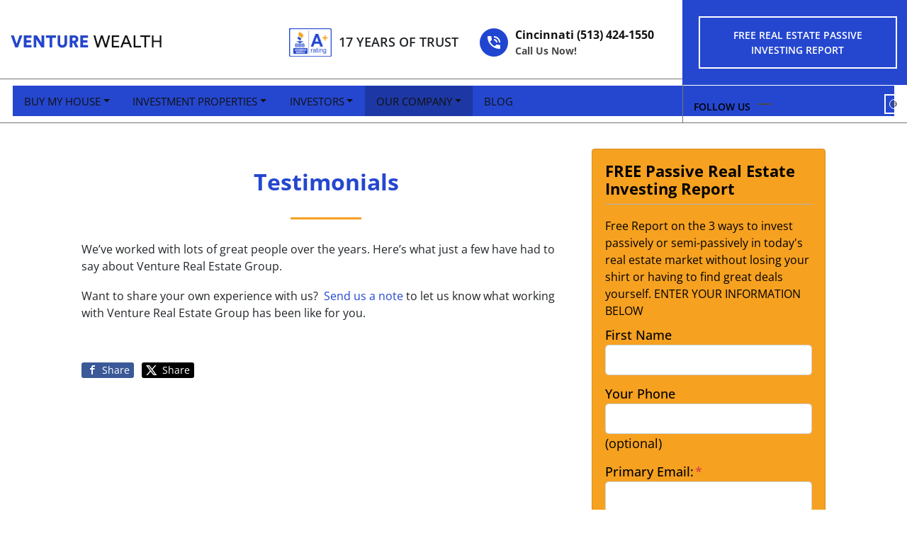

--- FILE ---
content_type: text/html; charset=UTF-8
request_url: https://www.venturewealth.com/testimonials/
body_size: 23467
content:

<!doctype html>
<html lang="en-US">
  <head>
  <meta charset="utf-8">
  <meta http-equiv="x-ua-compatible" content="ie=edge">
<script>
var gform;gform||(document.addEventListener("gform_main_scripts_loaded",function(){gform.scriptsLoaded=!0}),window.addEventListener("DOMContentLoaded",function(){gform.domLoaded=!0}),gform={domLoaded:!1,scriptsLoaded:!1,initializeOnLoaded:function(o){gform.domLoaded&&gform.scriptsLoaded?o():!gform.domLoaded&&gform.scriptsLoaded?window.addEventListener("DOMContentLoaded",o):document.addEventListener("gform_main_scripts_loaded",o)},hooks:{action:{},filter:{}},addAction:function(o,n,r,t){gform.addHook("action",o,n,r,t)},addFilter:function(o,n,r,t){gform.addHook("filter",o,n,r,t)},doAction:function(o){gform.doHook("action",o,arguments)},applyFilters:function(o){return gform.doHook("filter",o,arguments)},removeAction:function(o,n){gform.removeHook("action",o,n)},removeFilter:function(o,n,r){gform.removeHook("filter",o,n,r)},addHook:function(o,n,r,t,i){null==gform.hooks[o][n]&&(gform.hooks[o][n]=[]);var e=gform.hooks[o][n];null==i&&(i=n+"_"+e.length),gform.hooks[o][n].push({tag:i,callable:r,priority:t=null==t?10:t})},doHook:function(n,o,r){var t;if(r=Array.prototype.slice.call(r,1),null!=gform.hooks[n][o]&&((o=gform.hooks[n][o]).sort(function(o,n){return o.priority-n.priority}),o.forEach(function(o){"function"!=typeof(t=o.callable)&&(t=window[t]),"action"==n?t.apply(null,r):r[0]=t.apply(null,r)})),"filter"==n)return r[0]},removeHook:function(o,n,t,i){var r;null!=gform.hooks[o][n]&&(r=(r=gform.hooks[o][n]).filter(function(o,n,r){return!!(null!=i&&i!=o.tag||null!=t&&t!=o.priority)}),gform.hooks[o][n]=r)}});
</script>

  <meta name="viewport" content="width=device-width, initial-scale=1">
  <title>Testimonials | Venture Wealth</title>
	<style>img:is([sizes="auto" i], [sizes^="auto," i]) { contain-intrinsic-size: 3000px 1500px }</style>
	<script>
dataLayer = window.dataLayer || [];
dataLayer.push({"subDomain":"keynotemain","template":"investor-main-04","category":"main","theme":"carrot-01","CSULabel":"Non-CSU","personalizedsite":"no"});
</script>
<!-- Google Tag Manager -->
<script>
function initializeTagManager(w,d,s,l,i){w[l]=w[l]||[];w[l].push({'gtm.start':
    new Date().getTime(),event:'gtm.js'});var f=d.getElementsByTagName(s)[0],
    j=d.createElement(s),dl=l!='dataLayer'?'&l='+l:'';j.defer=true;j.src=
    'https://www.googletagmanager.com/gtm.js?id='+i+dl;f.parentNode.insertBefore(j,f);
}

window.addEventListener('load', () => {
    const deferDuration = navigator.userAgent.toLowerCase().includes('moto g power (2022)') ? 10000 : 2000;
    setTimeout(() => {
        initializeTagManager(window,document,'script','dataLayer','GTM-WWPZRDH');
    }, deferDuration);
});
</script>
<!-- End Google Tag Manager --><!-- start fakequery --><script type="text/javascript">(()=>{"use strict";window.__loaded=window.__loaded||[];var e,o,a;e="shim.js",o="module:loaded",window.__loaded.push({module:`/app/themes/carrot/assets/scripts/${e}`,call:o,context:a});const t="CARROT_THEME_SHIM_Q",r="JQUERY_QUEUE",s={},n=(...e)=>(s[r]||(s[r]=[]),s[r].push(["INSTANTIATE",e]),n);n.extend=Object.assign,n._isFake=!0,["add","addBack","addClass","after","ajaxComplete","ajaxError","ajaxSend","ajaxStart","ajaxStop","ajaxSuccess","andSelf","animate","append","appendTo","attr","before","bind","blur","change","children","clearQueue","click","clone","closest","contents","contextmenu","css","data","dblclick","delay","delegate","dequeue","detach","die","each","empty","end","eq","error","fadeIn","fadeOut","fadeTo","fadeToggle","filter","find","finish","first","focus","focusin","focusout","get","has","hasClass","height","hide","hover","html","index","innerHeight","innerWidth","insertAfter","insertBefore","is","jQuery","keydown","keypress","keyup","last","live","load","map","mousedown","mouseenter","mouseleave","mousemove","mouseout","mouseover","mouseup","next","nextAll","nextUntil","not","off","offset","offsetParent","on","one","outerHeight","outerWidth","parent","parents","parentsUntil","position","prepend","prependTo","prev","prevAll","prevUntil","promise","prop","pushStack","queue","ready","remove","removeAttr","removeClass","removeData","removeProp","replaceAll","replaceWith","resize","scroll","scrollLeft","scrollTop","select","serialize","serializeArray","show","siblings","size","slice","slideDown","slideToggle","slideUp","stop","submit","text","toArray","toggle","toggleClass","trigger","triggerHandler","unbind","undelegate","unload","unwrap","val","width","wrap","wrapAll","wrapInner"].forEach((e=>{n[e]=function(...o){s[r]||(s[r]=[]),s[r].push(["INSTANCE_METHOD_CALL",e,...o])}})),s[r]||(s[r]=[]),window.jQuery||(window.jQuery=n),window[t]?window[t][r]||(window[t][r]=s[r]):window[t]=s,window[t][r]||(window[t][r]=[])})();</script><!-- end fakequery -->
<meta name="description" content="We&#039;ve worked with lots of great people over the years. Here&#039;s what just a few have had to say about Venture Real Estate Group. Want to share your own experience with us?" />
<meta property="og:locale" content="en_US" />
<meta property="og:type" content="website" />
<meta property="og:title" content="Testimonials | Venture Wealth" />
<meta property="og:description" content="We&#039;ve worked with lots of great people over the years. Here&#039;s what just a few have had to say about Venture Real Estate Group. Want to share your own experience with us? Send us a note to let us know what working&#8230;" />
<meta property="og:url" content="https://www.venturewealth.com/testimonials/" />
<meta property="og:site_name" content="Venture Wealth" />
<meta name="twitter:card" content="summary_large_image" />
<meta name="twitter:title" content="Testimonials | Venture Wealth" />
<meta name="twitter:description" content="We&#039;ve worked with lots of great people over the years. Here&#039;s what just a few have had to say about Venture Real Estate Group. Want to share your own experience with us? Send us a note to let us know what working&#8230;" />
<link rel="canonical" href="https://www.venturewealth.com/testimonials/" />
<script type="application/ld+json">{"@context":"https://schema.org","@type":"BreadcrumbList","itemListElement":[{"@type":"ListItem","position":1,"item":{"@id":"https://www.venturewealth.com/","name":"Venture Wealth"}},{"@type":"ListItem","position":2,"item":{"@id":"https://www.venturewealth.com/testimonials/","name":"Testimonials"}}]}</script>

<link rel='dns-prefetch' href='//carrot.com' />
<link rel='dns-prefetch' href='//cdn.carrot.com' />
<link rel='dns-prefetch' href='//image-cdn.carrot.com' />
<link rel="preload" href="https://cdn.carrot.com/fonts/open-sans/v29/variable.woff2" as="font" crossorigin>
<link rel="dns-prefetch" href="//www.google-analytics.com">
<!-- Global site tag (gtag.js) - Google Ads: 715013178 -->
<script async src="https://www.googletagmanager.com/gtag/js?id=AW-715013178"></script>
<script>
  window.dataLayer = window.dataLayer || [];
  function gtag(){dataLayer.push(arguments);}
  gtag('js', new Date());

  gtag('config', 'AW-715013178');
</script>
<script type="text/javascript" id="DO-NOT-REMOVE-REI-Analytics" src="[data-uri]"></script>
<link rel="stylesheet" href="/app/mu-plugins/Editor/dist/assets/formStyle-DMuCAtEy.css"><link rel="stylesheet" href="/app/mu-plugins/Editor/dist/assets/testimonialStyle-Cbp7rxav.css"><style id='outermost-icon-block-style-inline-css'>
.wp-block-outermost-icon-block{display:flex;line-height:0}.wp-block-outermost-icon-block.has-border-color{border:none}.wp-block-outermost-icon-block .has-icon-color svg,.wp-block-outermost-icon-block.has-icon-color svg{color:currentColor}.wp-block-outermost-icon-block .has-icon-color:not(.has-no-icon-fill-color) svg,.wp-block-outermost-icon-block.has-icon-color:not(.has-no-icon-fill-color) svg{fill:currentColor}.wp-block-outermost-icon-block .icon-container{box-sizing:border-box}.wp-block-outermost-icon-block a,.wp-block-outermost-icon-block svg{height:100%;transition:transform .1s ease-in-out;width:100%}.wp-block-outermost-icon-block a:hover{transform:scale(1.1)}.wp-block-outermost-icon-block svg{transform:rotate(var(--outermost--icon-block--transform-rotate,0deg)) scaleX(var(--outermost--icon-block--transform-scale-x,1)) scaleY(var(--outermost--icon-block--transform-scale-y,1))}.wp-block-outermost-icon-block .rotate-90,.wp-block-outermost-icon-block.rotate-90{--outermost--icon-block--transform-rotate:90deg}.wp-block-outermost-icon-block .rotate-180,.wp-block-outermost-icon-block.rotate-180{--outermost--icon-block--transform-rotate:180deg}.wp-block-outermost-icon-block .rotate-270,.wp-block-outermost-icon-block.rotate-270{--outermost--icon-block--transform-rotate:270deg}.wp-block-outermost-icon-block .flip-horizontal,.wp-block-outermost-icon-block.flip-horizontal{--outermost--icon-block--transform-scale-x:-1}.wp-block-outermost-icon-block .flip-vertical,.wp-block-outermost-icon-block.flip-vertical{--outermost--icon-block--transform-scale-y:-1}.wp-block-outermost-icon-block .flip-vertical.flip-horizontal,.wp-block-outermost-icon-block.flip-vertical.flip-horizontal{--outermost--icon-block--transform-scale-x:-1;--outermost--icon-block--transform-scale-y:-1}

</style>
<style id='global-styles-inline-css'>
:root{--wp--preset--aspect-ratio--square: 1;--wp--preset--aspect-ratio--4-3: 4/3;--wp--preset--aspect-ratio--3-4: 3/4;--wp--preset--aspect-ratio--3-2: 3/2;--wp--preset--aspect-ratio--2-3: 2/3;--wp--preset--aspect-ratio--16-9: 16/9;--wp--preset--aspect-ratio--9-16: 9/16;--wp--preset--color--black: #212529;--wp--preset--color--cyan-bluish-gray: #abb8c3;--wp--preset--color--white: #fff;--wp--preset--color--pale-pink: #f78da7;--wp--preset--color--vivid-red: #cf2e2e;--wp--preset--color--luminous-vivid-orange: #ff6900;--wp--preset--color--luminous-vivid-amber: #fcb900;--wp--preset--color--light-green-cyan: #7bdcb5;--wp--preset--color--vivid-green-cyan: #00d084;--wp--preset--color--pale-cyan-blue: #8ed1fc;--wp--preset--color--vivid-cyan-blue: #0693e3;--wp--preset--color--vivid-purple: #9b51e0;--wp--preset--color--gray-300: #dee2e6;--wp--preset--color--gray-100: #f7f7f9;--wp--preset--color--c-brand-primary: #2547cf;--wp--preset--color--c-brand-primary-lighter: #5e79e2;--wp--preset--color--c-brand-primary-darker: #19318e;--wp--preset--color--c-link: #2547cf;--wp--preset--color--c-link-lighter: #5e79e2;--wp--preset--color--c-link-darker: #19318e;--wp--preset--color--c-button: #2547cf;--wp--preset--color--c-button-lighter: #5e79e2;--wp--preset--color--c-button-darker: #19318e;--wp--preset--color--c-secondary: #4774AF;--wp--preset--color--c-secondary-lighter: #dce7f5;--wp--preset--color--c-secondary-dark: #204170;--wp--preset--color--c-secondary-darker: #0d1a2d;--wp--preset--gradient--vivid-cyan-blue-to-vivid-purple: linear-gradient(135deg,rgba(6,147,227,1) 0%,rgb(155,81,224) 100%);--wp--preset--gradient--light-green-cyan-to-vivid-green-cyan: linear-gradient(135deg,rgb(122,220,180) 0%,rgb(0,208,130) 100%);--wp--preset--gradient--luminous-vivid-amber-to-luminous-vivid-orange: linear-gradient(135deg,rgba(252,185,0,1) 0%,rgba(255,105,0,1) 100%);--wp--preset--gradient--luminous-vivid-orange-to-vivid-red: linear-gradient(135deg,rgba(255,105,0,1) 0%,rgb(207,46,46) 100%);--wp--preset--gradient--very-light-gray-to-cyan-bluish-gray: linear-gradient(135deg,rgb(238,238,238) 0%,rgb(169,184,195) 100%);--wp--preset--gradient--cool-to-warm-spectrum: linear-gradient(135deg,rgb(74,234,220) 0%,rgb(151,120,209) 20%,rgb(207,42,186) 40%,rgb(238,44,130) 60%,rgb(251,105,98) 80%,rgb(254,248,76) 100%);--wp--preset--gradient--blush-light-purple: linear-gradient(135deg,rgb(255,206,236) 0%,rgb(152,150,240) 100%);--wp--preset--gradient--blush-bordeaux: linear-gradient(135deg,rgb(254,205,165) 0%,rgb(254,45,45) 50%,rgb(107,0,62) 100%);--wp--preset--gradient--luminous-dusk: linear-gradient(135deg,rgb(255,203,112) 0%,rgb(199,81,192) 50%,rgb(65,88,208) 100%);--wp--preset--gradient--pale-ocean: linear-gradient(135deg,rgb(255,245,203) 0%,rgb(182,227,212) 50%,rgb(51,167,181) 100%);--wp--preset--gradient--electric-grass: linear-gradient(135deg,rgb(202,248,128) 0%,rgb(113,206,126) 100%);--wp--preset--gradient--midnight: linear-gradient(135deg,rgb(2,3,129) 0%,rgb(40,116,252) 100%);--wp--preset--font-size--small: 12px;--wp--preset--font-size--medium: 20px;--wp--preset--font-size--large: 24px;--wp--preset--font-size--x-large: 42px;--wp--preset--font-size--normal: 16px;--wp--preset--font-size--larger: 36px;--wp--preset--font-size--huge: max(23.61px,min(4.03vw,40px));--wp--preset--spacing--20: 0.44rem;--wp--preset--spacing--30: 0.67rem;--wp--preset--spacing--40: 1rem;--wp--preset--spacing--50: 1.5rem;--wp--preset--spacing--60: 2.25rem;--wp--preset--spacing--70: 3.38rem;--wp--preset--spacing--80: 5.06rem;--wp--preset--shadow--natural: 6px 6px 9px rgba(0, 0, 0, 0.2);--wp--preset--shadow--deep: 12px 12px 50px rgba(0, 0, 0, 0.4);--wp--preset--shadow--sharp: 6px 6px 0px rgba(0, 0, 0, 0.2);--wp--preset--shadow--outlined: 6px 6px 0px -3px rgba(255, 255, 255, 1), 6px 6px rgba(0, 0, 0, 1);--wp--preset--shadow--crisp: 6px 6px 0px rgba(0, 0, 0, 1);}:root :where(.is-layout-flow) > :first-child{margin-block-start: 0;}:root :where(.is-layout-flow) > :last-child{margin-block-end: 0;}:root :where(.is-layout-flow) > *{margin-block-start: 24px;margin-block-end: 0;}:root :where(.is-layout-constrained) > :first-child{margin-block-start: 0;}:root :where(.is-layout-constrained) > :last-child{margin-block-end: 0;}:root :where(.is-layout-constrained) > *{margin-block-start: 24px;margin-block-end: 0;}:root :where(.is-layout-flex){gap: 24px;}:root :where(.is-layout-grid){gap: 24px;}body .is-layout-flex{display: flex;}.is-layout-flex{flex-wrap: wrap;align-items: center;}.is-layout-flex > :is(*, div){margin: 0;}body .is-layout-grid{display: grid;}.is-layout-grid > :is(*, div){margin: 0;}.has-black-color{color: var(--wp--preset--color--black) !important;}.has-cyan-bluish-gray-color{color: var(--wp--preset--color--cyan-bluish-gray) !important;}.has-white-color{color: var(--wp--preset--color--white) !important;}.has-pale-pink-color{color: var(--wp--preset--color--pale-pink) !important;}.has-vivid-red-color{color: var(--wp--preset--color--vivid-red) !important;}.has-luminous-vivid-orange-color{color: var(--wp--preset--color--luminous-vivid-orange) !important;}.has-luminous-vivid-amber-color{color: var(--wp--preset--color--luminous-vivid-amber) !important;}.has-light-green-cyan-color{color: var(--wp--preset--color--light-green-cyan) !important;}.has-vivid-green-cyan-color{color: var(--wp--preset--color--vivid-green-cyan) !important;}.has-pale-cyan-blue-color{color: var(--wp--preset--color--pale-cyan-blue) !important;}.has-vivid-cyan-blue-color{color: var(--wp--preset--color--vivid-cyan-blue) !important;}.has-vivid-purple-color{color: var(--wp--preset--color--vivid-purple) !important;}.has-gray-300-color{color: var(--wp--preset--color--gray-300) !important;}.has-gray-100-color{color: var(--wp--preset--color--gray-100) !important;}.has-c-brand-primary-color{color: var(--wp--preset--color--c-brand-primary) !important;}.has-c-brand-primary-lighter-color{color: var(--wp--preset--color--c-brand-primary-lighter) !important;}.has-c-brand-primary-darker-color{color: var(--wp--preset--color--c-brand-primary-darker) !important;}.has-c-link-color{color: var(--wp--preset--color--c-link) !important;}.has-c-link-lighter-color{color: var(--wp--preset--color--c-link-lighter) !important;}.has-c-link-darker-color{color: var(--wp--preset--color--c-link-darker) !important;}.has-c-button-color{color: var(--wp--preset--color--c-button) !important;}.has-c-button-lighter-color{color: var(--wp--preset--color--c-button-lighter) !important;}.has-c-button-darker-color{color: var(--wp--preset--color--c-button-darker) !important;}.has-c-secondary-color{color: var(--wp--preset--color--c-secondary) !important;}.has-c-secondary-lighter-color{color: var(--wp--preset--color--c-secondary-lighter) !important;}.has-c-secondary-dark-color{color: var(--wp--preset--color--c-secondary-dark) !important;}.has-c-secondary-darker-color{color: var(--wp--preset--color--c-secondary-darker) !important;}.has-black-background-color{background-color: var(--wp--preset--color--black) !important;}.has-cyan-bluish-gray-background-color{background-color: var(--wp--preset--color--cyan-bluish-gray) !important;}.has-white-background-color{background-color: var(--wp--preset--color--white) !important;}.has-pale-pink-background-color{background-color: var(--wp--preset--color--pale-pink) !important;}.has-vivid-red-background-color{background-color: var(--wp--preset--color--vivid-red) !important;}.has-luminous-vivid-orange-background-color{background-color: var(--wp--preset--color--luminous-vivid-orange) !important;}.has-luminous-vivid-amber-background-color{background-color: var(--wp--preset--color--luminous-vivid-amber) !important;}.has-light-green-cyan-background-color{background-color: var(--wp--preset--color--light-green-cyan) !important;}.has-vivid-green-cyan-background-color{background-color: var(--wp--preset--color--vivid-green-cyan) !important;}.has-pale-cyan-blue-background-color{background-color: var(--wp--preset--color--pale-cyan-blue) !important;}.has-vivid-cyan-blue-background-color{background-color: var(--wp--preset--color--vivid-cyan-blue) !important;}.has-vivid-purple-background-color{background-color: var(--wp--preset--color--vivid-purple) !important;}.has-gray-300-background-color{background-color: var(--wp--preset--color--gray-300) !important;}.has-gray-100-background-color{background-color: var(--wp--preset--color--gray-100) !important;}.has-c-brand-primary-background-color{background-color: var(--wp--preset--color--c-brand-primary) !important;}.has-c-brand-primary-lighter-background-color{background-color: var(--wp--preset--color--c-brand-primary-lighter) !important;}.has-c-brand-primary-darker-background-color{background-color: var(--wp--preset--color--c-brand-primary-darker) !important;}.has-c-link-background-color{background-color: var(--wp--preset--color--c-link) !important;}.has-c-link-lighter-background-color{background-color: var(--wp--preset--color--c-link-lighter) !important;}.has-c-link-darker-background-color{background-color: var(--wp--preset--color--c-link-darker) !important;}.has-c-button-background-color{background-color: var(--wp--preset--color--c-button) !important;}.has-c-button-lighter-background-color{background-color: var(--wp--preset--color--c-button-lighter) !important;}.has-c-button-darker-background-color{background-color: var(--wp--preset--color--c-button-darker) !important;}.has-c-secondary-background-color{background-color: var(--wp--preset--color--c-secondary) !important;}.has-c-secondary-lighter-background-color{background-color: var(--wp--preset--color--c-secondary-lighter) !important;}.has-c-secondary-dark-background-color{background-color: var(--wp--preset--color--c-secondary-dark) !important;}.has-c-secondary-darker-background-color{background-color: var(--wp--preset--color--c-secondary-darker) !important;}.has-black-border-color{border-color: var(--wp--preset--color--black) !important;}.has-cyan-bluish-gray-border-color{border-color: var(--wp--preset--color--cyan-bluish-gray) !important;}.has-white-border-color{border-color: var(--wp--preset--color--white) !important;}.has-pale-pink-border-color{border-color: var(--wp--preset--color--pale-pink) !important;}.has-vivid-red-border-color{border-color: var(--wp--preset--color--vivid-red) !important;}.has-luminous-vivid-orange-border-color{border-color: var(--wp--preset--color--luminous-vivid-orange) !important;}.has-luminous-vivid-amber-border-color{border-color: var(--wp--preset--color--luminous-vivid-amber) !important;}.has-light-green-cyan-border-color{border-color: var(--wp--preset--color--light-green-cyan) !important;}.has-vivid-green-cyan-border-color{border-color: var(--wp--preset--color--vivid-green-cyan) !important;}.has-pale-cyan-blue-border-color{border-color: var(--wp--preset--color--pale-cyan-blue) !important;}.has-vivid-cyan-blue-border-color{border-color: var(--wp--preset--color--vivid-cyan-blue) !important;}.has-vivid-purple-border-color{border-color: var(--wp--preset--color--vivid-purple) !important;}.has-gray-300-border-color{border-color: var(--wp--preset--color--gray-300) !important;}.has-gray-100-border-color{border-color: var(--wp--preset--color--gray-100) !important;}.has-c-brand-primary-border-color{border-color: var(--wp--preset--color--c-brand-primary) !important;}.has-c-brand-primary-lighter-border-color{border-color: var(--wp--preset--color--c-brand-primary-lighter) !important;}.has-c-brand-primary-darker-border-color{border-color: var(--wp--preset--color--c-brand-primary-darker) !important;}.has-c-link-border-color{border-color: var(--wp--preset--color--c-link) !important;}.has-c-link-lighter-border-color{border-color: var(--wp--preset--color--c-link-lighter) !important;}.has-c-link-darker-border-color{border-color: var(--wp--preset--color--c-link-darker) !important;}.has-c-button-border-color{border-color: var(--wp--preset--color--c-button) !important;}.has-c-button-lighter-border-color{border-color: var(--wp--preset--color--c-button-lighter) !important;}.has-c-button-darker-border-color{border-color: var(--wp--preset--color--c-button-darker) !important;}.has-c-secondary-border-color{border-color: var(--wp--preset--color--c-secondary) !important;}.has-c-secondary-lighter-border-color{border-color: var(--wp--preset--color--c-secondary-lighter) !important;}.has-c-secondary-dark-border-color{border-color: var(--wp--preset--color--c-secondary-dark) !important;}.has-c-secondary-darker-border-color{border-color: var(--wp--preset--color--c-secondary-darker) !important;}.has-vivid-cyan-blue-to-vivid-purple-gradient-background{background: var(--wp--preset--gradient--vivid-cyan-blue-to-vivid-purple) !important;}.has-light-green-cyan-to-vivid-green-cyan-gradient-background{background: var(--wp--preset--gradient--light-green-cyan-to-vivid-green-cyan) !important;}.has-luminous-vivid-amber-to-luminous-vivid-orange-gradient-background{background: var(--wp--preset--gradient--luminous-vivid-amber-to-luminous-vivid-orange) !important;}.has-luminous-vivid-orange-to-vivid-red-gradient-background{background: var(--wp--preset--gradient--luminous-vivid-orange-to-vivid-red) !important;}.has-very-light-gray-to-cyan-bluish-gray-gradient-background{background: var(--wp--preset--gradient--very-light-gray-to-cyan-bluish-gray) !important;}.has-cool-to-warm-spectrum-gradient-background{background: var(--wp--preset--gradient--cool-to-warm-spectrum) !important;}.has-blush-light-purple-gradient-background{background: var(--wp--preset--gradient--blush-light-purple) !important;}.has-blush-bordeaux-gradient-background{background: var(--wp--preset--gradient--blush-bordeaux) !important;}.has-luminous-dusk-gradient-background{background: var(--wp--preset--gradient--luminous-dusk) !important;}.has-pale-ocean-gradient-background{background: var(--wp--preset--gradient--pale-ocean) !important;}.has-electric-grass-gradient-background{background: var(--wp--preset--gradient--electric-grass) !important;}.has-midnight-gradient-background{background: var(--wp--preset--gradient--midnight) !important;}.has-small-font-size{font-size: var(--wp--preset--font-size--small) !important;}.has-medium-font-size{font-size: var(--wp--preset--font-size--medium) !important;}.has-large-font-size{font-size: var(--wp--preset--font-size--large) !important;}.has-x-large-font-size{font-size: var(--wp--preset--font-size--x-large) !important;}.has-normal-font-size{font-size: var(--wp--preset--font-size--normal) !important;}.has-larger-font-size{font-size: var(--wp--preset--font-size--larger) !important;}.has-huge-font-size{font-size: var(--wp--preset--font-size--huge) !important;}
:root :where(.wp-block-pullquote){font-size: 1.5em;line-height: 1.6;}
</style>
<link rel="stylesheet" href="https://cdn.carrot.com/artifacts/7675e9d2b7782d16625f528f759206438b23192f/app/themes/carrot/dist/css/main.d9e11f.css"><link rel="stylesheet" href="/app/mu-plugins/Editor/dist/assets/filtersRemoveMarginStyle-DaCVUGgC.css"><link rel="stylesheet" href="https://cdn.carrot.com/artifacts/7675e9d2b7782d16625f528f759206438b23192f/app/themes/carrot-01/dist/css/main-01.2fe1a3.css">
<style>
:root {
  --body-color: #373a3c;
  --font-primary: 'Open Sans',-apple-system,BlinkMacSystemFont,"Segoe UI",Roboto,Oxygen-Sans,Ubuntu,Cantarell,"Helvetica Neue",sans-serif;
  --font-headings: 'Open Sans',-apple-system,BlinkMacSystemFont,"Segoe UI",Roboto,Oxygen-Sans,Ubuntu,Cantarell,"Helvetica Neue",sans-serif;
  --color-brand-primary: #2547cf;
  --color-brand-primary-hover: #1d38a4;
  --color-brand-primary-lighter: #5e79e2;
  --color-brand-primary-darker: #19318e;
  --color-brand-primary-islight: #2547cf;
  --color-brand-primary-isdark: #e4e4e4;
  --color-brand-secondary: #4774AF;
  --color-brand-secondary-lighter: #dce7f5;
  --color-brand-secondary-dark: #204170;
  --color-brand-secondary-darker: #0d1a2d;
  --color-link: #2547cf;
  --color-link-hover: #1d38a4;
  --color-link-lighter: #5e79e2;
  --color-link-darker: #19318e;
  --color-button: #2547cf;
  --color-button-hover: #1d38a4;
  --color-button-lighter: #5e79e2;
  --color-button-darker: #19318e;
  --color-text-on-black: #fff;
  --color-text-on-white: #1d1d1d;
  --color-text-on-light-gray: #1d1d1d;
  --color-text-on-lightest-gray: #1d1d1d;
  --color-text-on-primary: #ffffff;
  --color-text-on-primary-darker: #ffffff;
  --color-text-on-primary-lighter: #ffffff;
  --color-text-on-secondary: #ffffff;
  --color-text-on-secondary-dark: #ffffff;
  --color-text-on-secondary-darker: #ffffff;
  --color-text-on-secondary-lighter: #1d1d1d;
  --color-text-on-link: #ffffff;
  --color-text-on-link-darker: #ffffff;
  --color-text-on-link-lighter: #ffffff;
  --color-text-on-button: #ffffff;
  --color-text-on-button-darker: #ffffff;
  --color-text-on-button-lighter: #ffffff;
}

@font-face {
  font-family: 'Open Sans';
  font-style: normal;
  font-weight: 400 700;
  font-display: swap;
  src: url('https://cdn.carrot.com/fonts/open-sans/v29/variable.woff2') format('woff2');
}
</style>

<script src="https://unpkg.com/jquery@3.7.0/dist/jquery.min.js"></script><script src="https://www.venturewealth.com/wp-includes/js/dist/dom-ready.min.js?ver=f77871ff7694fffea381"></script><script src="https://cdn.carrot.com/artifacts/7675e9d2b7782d16625f528f759206438b23192f/app/themes/carrot/dist/js/support.3a6f45.js"></script><script>
jQuery($ => $()?.utmz?.({"domainName":false}))
</script><script src="https://cdn.carrot.com/artifacts/7675e9d2b7782d16625f528f759206438b23192f/app/themes/carrot/dist/js/main.a9477e.js"></script><script type="module" src="/app/mu-plugins/Editor/dist/assets/formScript-D2IrI3SA.js"></script><script type="module" src="/app/mu-plugins/Editor/dist/assets/filtersRemoveMarginStyle-DaCVUGgC.css"></script>  <script type="application/ld+json">{"@context": "https://schema.org", "@type": "WebSite", "url": "https://www.venturewealth.com/", "name": "Venture Wealth"}</script>
<style id="block-visibility-frontend-inline-css">/* Front-end Styles */
@media (max-width: 669px) {
  .hide-on-mobile {
    display: none !important;
  }
}

@media (min-width: 670px) and (max-width: 1023px) {
  .hide-on-tablet {
    display: none !important;
  }
}

@media (min-width: 1024px) {
  .hide-on-desktop {
    display: none !important;
  }
}
</style>    <style>
      .gform_wrapper.gravity-theme fieldset.autocomplete-us:not(.gfield_error) .ginput_container_address > span:not(.address_line_1),
      .gform_wrapper.gravity-theme fieldset.autocomplete-us:not(.gfield_error) span.address_line_1 label,
      li.autocomplete-us:not(.gfield_error) .ginput_container_address span:not(.address_line_1),
      li.autocomplete-us:not(.gfield_error) .ginput_container_address span.address_line_1 label {
        display: none;
      }
    </style>
    <noscript>
        <style>
          .gform_wrapper.gravity-theme fieldset.autocomplete-us:not(.gfield_error) .ginput_container_address > span:not(.address_line_1),
          .gform_wrapper.gravity-theme fieldset.autocomplete-us span.address_line_1 label,
          li.autocomplete-us:not(.gfield_error) .ginput_container_address span:not(.address_line_1),
          li.autocomplete-us:not(.gfield_error) .ginput_container_address span.address_line_1 label {
            display: block;
          }
        </style>
    </noscript>
      
              <style id="wds-customizer-css">
      .disclaimer{
	display:none;
}
/****HEADER SECTION STARTS HERE *****/
.container, .content-wrap {
	max-width: 1440px;
}
.logo-full .banner .brand .brand-logo {
	max-width: 100%;
}
header.banner > .container {
    display: flex;
    align-items: flex-start;
    justify-content: space-between;
	flex-direction: row;
	padding-right: 0;
	max-width: 100%;
}
header.banner .container::after {
	display: none
}
.contact-phone-text {
    background-image: url(https://cdn.carrot.com/uploads/sites/16200/2022/05/trust-badge-img.png);
    background-size: 60px 40px;
    padding: 15px 0 15px 70px;
    background-repeat: no-repeat;
    font-size: 18px;
    font-weight: 600;
    background-position: center left;
}
.contact-phone {
    display: flex !important;
    align-items: center;
    padding: 25px 0 0 !important;
}

.telephone ul {
    list-style: none;
    padding: 0;
    font-size: 16px;
    display: flex;
    align-items: center;
		margin: 0;
}
.telephone ul li {
	margin-left: 30px;
}
.telephone ul a {
    background-image: url(https://cdn.carrot.com/uploads/sites/16200/2022/05/round-phone-img.png);
    background-repeat: no-repeat;
    background-size: 40px;
    padding: 12px 0 12px 50px;
    color: #111111;
    font-size: 16px;
		text-align: left;
		display: block;
		background-position: 0
}
.telephone ul a span {
	color: #484848;
	font-size: 14px;
	text-transform: capitalize;
	display: block
}
header.banner .nav-top {
    order: 2;
    margin: 0;
    width: 340px;
    display: flex;
    flex-direction: column;
    align-items: flex-end;
    float: none;
    position: relative;
    left: 0;
    z-index: 4444;
}
header.banner .brand-container {
    width: 20%;
    order: 0;
    left: 0;
    position: relative;
    display: flex;
    justify-content: flex-end;
    align-items: self-end;
    text-align: right;
    top: 30px;
}
header.banner .brand-container a {
    margin-right: 0;
}
header.banner .contact-row {
    width: 60%;
    order: 1;
    padding-right: 40px;
}
header.banner .nav-top .menu-header-navigation-container {
	background: #2547cf;
	width: 100%;
}
header.banner .nav-top .menu-header-navigation-container .nav {
	float: none;
}
header.banner .nav-top .menu-item {
	background-color: #2547cf;
	padding: 30px;
    text-align: center;
}
header.banner .nav-top a {
	color: #fff;
	text-transform: uppercase;
	font-weight: 600;
	font-size: 14px;
	outline: 2px solid #fff;
	outline-offset: 5px;
}
header.banner .list-social {
    padding: 20px 20px 20px 0;
    position: relative;
}
.banner .nav-top .list-social {
    float: none;
    width: 100%;
    justify-content: flex-end;
    border-left: 1px solid #757575;
    margin: 0;
}
header.banner .list-social::before, .content-info-bottom .list-social::before {
    content: "Follow Us ";
    position: absolute;
    left: 15px;
    width: 120px;
    font-weight: 600;
    font-size: 14px;
    text-transform: uppercase;
		text-align: left;
}
header.banner .list-social::after,
.content-info-bottom .list-social::after {
	content: "";
	position: absolute;
	top: 50%;
	left: 105px;
	transform: translateY(-50%);
	width: 20px;
	height: 2px;
	background: #484848
}
header.banner .list-social svg {
    height: 20px;
    color: #484848;
    opacity: .7;
	fill: #484848
}
header.banner .navbar {
    background-color: transparent !important;
    border-top: 1px solid #757575;
    height: 63px;
    margin-top: -63px;
    border-bottom: 1px solid #757575;
}
.nav-primary .navbar-collapse {
    background: none;
	   display: flex !important;
    justify-content: flex-start;
}

.nav-primary .navbar-collapse 
.navbar-nav .nav-link {
    color: #111111;
    font-size: 18px !important;
    text-transform: uppercase;
}
.nav-primary .dropdown-menu, .nav-primary .nav-item.hover-active>.nav-link, .nav-primary .nav-item:hover>.nav-link {
	background: none;
	color: #2547cf
}
ul.dropdown-menu {
    background: #484848 !important;
}
.nav-primary .nav-item.active {
	background: #f5f5f5;
}
.brand-text {
    position: relative;
    top: 10px;
    color: #2547cf;
    text-transform: uppercase;
}
.banner .nav-primary .dropdown-menu {
    background-color: #2547cf !important;
}
/****HEADER SECTION ENDS HERE *****/


/****FOOTER SECTION STARTS HERE *****/
footer.content-info {
    background-image: url(https://cdn.carrot.com/uploads/sites/16200/2022/05/footer-bg-e1652352640365.png);
    background-size: cover;
    padding-top: 50px;
}
footer.content-info .row {
    display: grid;
    grid-auto-flow: row;
}
footer.content-info .row > div {
    -webkit-box-flex: 0;
    -webkit-flex: 0 0 100%;
    -ms-flex: 0 0 100%;
    flex: 0 0 100%;
    max-width: 100%;
}
footer.content-info .row > div:first-child {
    display: grid;
    grid-template-columns: repeat(2, 1fr);
    column-gap: 60px;
    border-bottom: 1px solid #d7d7d7;
    padding-bottom: 20px;
}
footer.content-info .row > div:first-child section {
    padding-top: 0;
}
footer.content-info .row > div:first-child section:first-child {
    grid-column: span 2
}
footer.content-info .row h3 {
    font-size: 24px;
    color: #fff;
    border: none;
    position: relative;
    margin: 10px 0 30px;
}
footer.content-info .row h3::before {
    content: "";
    position: absolute;
    bottom: -10px;
    left: 0;
    width: 60px;
    height: 2px;
    background: #f6a120;
}
footer.content-info .row a {
    color: #fff;
    margin-right: 6px;
    margin-left: 6px;
}
footer.content-info .row a:first-child {
    margin-left: 0;
}
footer.content-info .row > div:last-child .widget:last-child p {
    text-align: center;
}
footer.content-info .row p {
    color: #fff
}
footer.content-info .row > div:last-child {
    display: grid;
    grid-template-columns: 1.5fr 1fr 1fr 2fr;
    grid-gap: 60px;
    margin-top: 50px
}
.content-info .container .widget:first-child {
    padding-top: 0;
}
footer.content-info .row > div:last-child h3 {
    margin: 0
}
footer.content-info .row > div:last-child h3::before {
    display: none;
}
footer.content-info .row > div:last-child img {
    max-width: 93px;
}
.content-info .container .widget {
    padding-top: 0;
}
.content-info-bottom {
    background: #2547cf;
        margin: 0;
        padding: 0
}
.content-info-bottom .container {
    display: flex;
    justify-content: space-between;
    flex-direction: row-reverse;
        align-items: center;
}
.content-info-bottom .nav-footer, .content-info-bottom  .footer-logo-wrap {
    display: none;
}
.content-info-bottom p.copy {
    color: #fff;
    font-size: 18px !important;
}
.content-info-bottom .list-social {
    position: relative;
}
.content-info-bottom .list-social::before {
    left: -150px;
    color: #fff;
    font-size: 16px;
}
.content-info-bottom .list-social::after {
    left: -40px;
    background: #fff
}
.content-info svg {
    margin: 0
}
.content-info svg {
    margin: 0;
    color: #fff;
    fill: #fff;
    max-width: 20px;
}
/****FOOTER SECTION ENDS HERE *****/



/****BANNER SECTION STARTS HERE *****/
section.hero {
      background-color: #00000080;
    background-blend-mode: color;
        padding-block: 70px;
}
section.hero .container {
    display: flex;
    flex-direction: column;
    align-items: center;
}
.hero-layout-columns .hero-content-container, .hero-layout-columns .hero-form-container {
    width: 100%;
    max-width: 980px;
}
.hero-layout-columns .hero-form, .hero-layout-stacked .hero-form {
    background: #f3f3f3e0;
}
.hero-content {
    background: none;
}
.hero h2 {
    font-size: 38px;
    text-shadow: 0 0 4px #000;
}
.hero-content h4 {
    margin-block: 25px;
}
.hero-content h4 strong {
    background: #f6a120;
    padding-inline: 10px;
}
.hero-content h6 {
    background: #2547cf;
    font-size: 24px !important;
    width: max-content;
    margin: 40px auto 0;
    padding: 8px 20px;
    letter-spacing: 1px;
}
.hero-content {
    padding-bottom: 0
}
.hero-form {
    background: #f3f3f39c;
    border-radius: 20px;
    padding: 30px 50px !important;
}
.hero-form label {
    font-size: 16px;
    font-weight: 600;
}
.hero-form input:not(.button) {
    background: none !important;
    border-radius: 0 !important;
    border: none !important;
    border-bottom: 1px solid #111111 !important;
    text-indent: 0;
    outline: none !important;
    box-shadow: none !important;
    padding-inline: 0;
    font-size: 16px;
}
.hero-form .gform_fields, .middle-formsec .gform_fields {
    display: flex;
    flex-wrap:  wrap;
}
.hero-form .gform_fields li, .middle-formsec .gform_fields li {
    width: calc(33.33% - 30px);
    margin-right: 30px;
    margin-bottom: 30px;
}
.hero-form .gform_fields li label {
    padding-left: 15px;
    background-image: url(https://cdn.carrot.com/uploads/sites/16200/2022/05/name-blue-icon.png);
    background-repeat: no-repeat;
    background-size: auto;
    background-position: left center;
    text-transform: uppercase;
}
.hero-form .gform_fields li:nth-of-type(2) label {
    background-image: url(https://cdn.carrot.com/uploads/sites/16200/2022/05/home-blue-icon.png);
}
.hero-form .gform_fields li:nth-of-type(3) label {
    background-image: url(https://cdn.carrot.com/uploads/sites/16200/2022/05/phone-blue-icon.png);
}
.hero-form .gform_fields li:nth-of-type(4) label {
    background-image: url(https://cdn.carrot.com/uploads/sites/16200/2022/05/email-blue-icon.png);
}
.hero-form .gform_fields li:first-child, .hero-form .gform_fields li:nth-of-type(2),
.middle-formsec .gform_fields li:first-child, .middle-formsec .gform_fields li:nth-of-type(2)  {
  width: calc(50% - 15px);
}
.hero-form .gform_fields li:nth-of-type(2), .middle-formsec .gform_fields li:nth-of-type(2) {
    margin-right: 0;
}
.hero-form .gform_fields select {
    background: none !important;
    border: none !important;
    border-bottom: 1px solid #000 !important;
    border-radius: 0;
    /* padding-bottom: 0; */
    position: relative;
    top: -2px;
    outline: none !important;
}
.hero-form .gform_footer.top_label, .middle-formsec .gform_footer.top_label {
    float: right;
    width: 32.33%;
    margin-top: -109px;
    margin-left: auto;
}
.hero-form .gform_footer.top_label .button,
.middle-formsec .gform_footer.top_label .button {
    background-color: #2547cf !important;
    font-size: 16px;
    border: none !important;
    font-weight: 600;
    padding: 0 !important;
    height: 62px;
    text-transform: uppercase;
    letter-spacing: -.5px;
    background-image: url(https://cdn.carrot.com/uploads/sites/15788/2022/04/long-arrow.png) !important;
    background-position: 94% !important;
    background-size: 25px !important;
    background-repeat: no-repeat !important;
    border-radius: 0;
    text-indent: -35px;
}
.hero-form .gform_footer.top_label .button:hover,
.middle-formsec .gform_footer.top_label .button:hover {
    filter: grayscale(50%);
}

/****BANNER SECTION ENDS HERE *****/



/**** HELP SOLVE SECTION STARTS HERE *****/
.help-heading {
    color: #2547cf;
    margin-top: 40px;
}
.heading-vh {
    position: relative;
    margin: 10px 0 30px;
    padding-bottom: 30px;
    line-height: 52px;
}
.heading-vh::before {
    content: "";
    position: absolute;
    left: 50%;
    transform: translateX(-50%);
    bottom: 0;
    width: 100px;
    height: 3px;
    background: #f6a120;
}
.heading-vh em {
    display: block;
    font-style: normal;
    color: #212529;
}
.solution-sec {
    margin-bottom: 70px;
}
.solution-sec img {
    border-radius: 9999px 0 0 9999px !important;
    width: 100%;
}
.solution-left-sec {
    max-width: 715px;
    margin: 0 0 0 auto;
    padding-left: 15px;
}
.heading-vh-left::before {
    left: 0;
    transform: translateX(0);
}
/**** HELP SOLVE SECTION ENDS HERE *****/


/**** GREAT FIX SECTION STARTS HERE *****/
.great-fixer-section {
    background-image: url(https://cdn.carrot.com/uploads/sites/16200/2022/05/footer-bg-e1652352640365.png);
    background-size: cover;
    margin-bottom: 70px;
}
.great-fixer-section > div, .great-fixer-section figure {
    margin: 0;
}
.great-fixer-section img {
    width: 100%;
    height: 100%;
    object-fit: cover;
}
.great-fixer-section .great-fix-txt-sec {
    max-width: 715px;
    padding-right: 15px;
}
.great-fix-txt-sec > * {
    color: #fff;
}
.body-btn a {
    background-image: url(https://cdn.carrot.com/uploads/sites/15788/2022/04/long-arrow.png);
    background-repeat: no-repeat;
    background-color: #2547cf !important;
    border-radius: 0;
    background-position: 92% 50%;
    padding: 13px 80px 13px 25px !important;
    font-weight: 600;
    font-size: 18px !important;
    max-width: max-content !important;
    color: #fff;
    text-transform: uppercase;
}
.body-btn a:hover {
    filter: grayscale(50%);
}
/**** GREAT FIX SECTION ENDS HERE *****/


/***** FAST SELL SECTION STARTS *****/
.fast-sell-sec {
    margin-top: 50px;
}
.fast-sell-sec ul {
    padding-left: 0;
}
.fast-sell-sec li {
    list-style-type: none;
    background-image: url(https://cdn.carrot.com/uploads/sites/16200/2022/05/gold-tick.png);
    background-size: 20px;
    background-position: top left;
    background-repeat: no-repeat;
    padding-left: 30px;
    margin-bottom: 15px;
}
.fast-sell-sec img {
    width: 100%;
}

/***** FAST SELL SECTION ENDS *****/


.middle-formsec {
    background-image: url(https://cdn.carrot.com/uploads/sites/16200/2022/05/testimonial-dark-bg.png);
    background-size: cover;
    margin-bottom: 70px;
    padding: 70px 0 0;
}
.middle-formsec .gform_title {
    text-align: center;
    font-size: 36px;
}
.middle-formsec .gform_description {
    text-align: center;
    max-width: max-content;
    margin: 25px auto;
    background: #2547cf;
    padding: 5px 20px;
    font-weight: 600;
}
.middle-formsec form {
    background: none !important;
    max-width: 1080px;
    width: 100% !important;
}
.middle-formsec form label {
    color: #f6a120;
    font-weight: 600;
    text-transform: uppercase;
}
.middle-formsec input, .middle-formsec select {
    background: none !important;
    color: #fff !important;
    border: none !important;
    border-bottom: 1px solid #fff !important;
    border-radius: 0 !important;
    padding-left: 0 !important;
    margin-bottom: 25px;
}
.middle-formsec select option {
    color: #000 !important;
}
.middle-formsec input::placeholder {
    color: #fff;
}
.middle-formsec .gform_footer.top_label {
    margin-top: -133px;
}


.participate-sec {
    position: relative;
    background-image: url(https://cdn.carrot.com/uploads/sites/16200/2022/05/participate-bg.jpg);
    background-size: cover;
    background-position: 0 -20px;
    overflow: visible;
}
.participate-sec::before {
    content: "";
    position: absolute;
    top: -250px;
    left: 0;
    width: 100%;
    height: 100%;
    background-image: url(https://cdn.carrot.com/uploads/sites/16200/2022/05/participate-bg.jpg);
    background-size: cover;
    background-position: 0;
    z-index: -1;
}
/* CUSTOMER SECTION STARTS  */
.customer-heading {
    font-weight: 500;
}
.customer-heading em {
    font-weight: bold;
}
.customer-sec p {
    font-size: 22px;
    max-width: 600px;
    margin-bottom: 40px;
}
.customer-sec img {
    width: 100%;
}
/* CUSTOMER SECTION ENDS  */


/* HOME BLOG SECTIONS STARTS */

.home-posts-grid li {
    box-shadow: 0 0 22px #dedede;
    display: flex;
    flex-direction: column;
    transition: all .3s ease-in-out;
    -ms-transition: all .3s ease-in-out;
    -moz-transition: all .3s ease-in-out;
    -webkit-transition: all .3s ease-in-out;
}
.home-posts-grid li:hover {
    transform: scale3d(1.05, 1.05, 1.05);
}
.home-posts-grid li > div {
    margin-top: 0;
    order: 0;
}
.home-posts-grid .wp-block-latest-posts__post-title {
    padding: 10px 15px 15px;
    display: block;
    color: #212529;
    font-weight: 600;
    order: 2;
}
.home-posts-grid time {
    order: 1;
    padding-inline: 15px;
    color: #f6a120;
    font-weight: 600;
}
.home-posts-grid .wp-block-latest-posts__post-author {
    padding: 5px 15px 30px 15px;
    order: 3;
    color: #2547cf;
}
/* HOME BLOG SECTIONS ENDS */




/************************* INNER PAGES STARTS HERE *************************************/


/***************** MULTI-FAMILY INVESTMENTS PAGE STARTS ********************/

.content-wrap {
    padding-top: 0;
}
.mutli-top-gallery ul li {
    margin-right: .75rem !important;
    background: #2547cf;
    padding: 1px;
    box-shadow: 0 0 3px #9b9393;
}
.mutli-top-gallery ul li img {
    transition:  all .3s ease-in-out;
    -webkit-transition:  all .3s ease-in-out;
    -moz-transition:  all .3s ease-in-out;
    -ms-transition:  all .3s ease-in-out;
}
.mutli-top-gallery ul li:hover img {
    transform: scale3d(1.1, 1.1, 1.1);
    z-index: 2;
}
.multi-drop-cap {
    color: #2547cf;
}
.inner-dark-big-section {
    background: #f5f5f5;
    background-size: cover;
    margin-bottom: 0;
}
.inner-dark-big-section .wp-block-media-text__content {
    padding: 50px !important;
}
/*.inner-dark-big-section > * {
    color: #fff;
}*/
.inner-dark-big-section ul, .form-left-sec ul {
    list-style: none;
    padding: 0;
}
.inner-dark-big-section ul li, .form-left-sec ul li  {
    list-style-type: none;
    background-image: url(https://cdn.carrot.com/uploads/sites/16200/2022/05/gold-tick.png);
    background-size: 20px;
    background-position: top left;
    background-repeat: no-repeat;
    padding-left: 30px;
    margin-bottom: 15px;
}
.inner-page-quote-sec {
    background: #f5f5f5;
    padding: 40px;
}
.inner-page-quote-sec:before {
    color: #f6a120;
    font-weight: 600;
    top: -35px;
}
.inner-page-quote-sec span {
    color: #000000 !important;
    font-weight: 600;
}
.inner-page-quote-sec cite {
    color: #2547cf;
    font-size: 32px;
}
.inner-dark-btm {
    margin-block: 0;
    padding: 50px;
    color: #fff;
    background-image: url(https://cdn.carrot.com/uploads/sites/16200/2022/05/footer-bg-e1652352640365.png);
    border-top: 1px solid #fff;
}
.form-list-column div {
    flex-basis: 50% !important;
}
.form-list-column form {
    width: 100% !important;
}
.form-with-img-sec {
    background: #f6a120;
}
.form-left-sec {
    position: relative;
    overflow: hidden;
    margin: 0;
}
.form-left-sec > div {
    margin: 0;
}
.form-with-img-sec .wp-block-media-text {
    grid-template-columns: 1fr;
}
.form-left-sec .wp-block-media-text__content {
    position: absolute;
    bottom: 0;
    right: 0;
    background: #0a0a0ad1;
    padding: 50px !important;
}
.form-left-sec .wp-block-media-text__content p {
    display: none;
}
.form-right-sec {
    padding: 100px 50px 50px;
}
.form-left-sec ul li {
    color: #fff;
    font-weight: 600;
}
.form-with-img-sec form {
    width: 100% !important;
    background: none !important;
    border: none !important;
}
.mult-card-sec {
    background: #11141f;
    margin-top: 60px;
}
.mult-card-sec h2, .mult-card-sec h2 em {
    color: #fff !important;
}
.mult-card-sec > div {
    background: none !important;
}
.mult-card-sec > div > * {
    color: #fff;
}
.mult-card-sec .wp-block-image {
    margin-bottom: 0 !important;
}
.multi-bttom-sections {
    margin-bottom: 0 !important;
}
.only-form-sec .gform_wrapper {
    max-width: 1080px;
    margin: 0 auto;
    padding: 50px 20px;
}
/***************** MULTI-FAMILY INVESTMENTS PAGE ENDS ********************/


/***************** INVESTMENTS  PAGE STARTS ********************/

.sidebar-inner {
    margin-top: 50px;
    background: #f6a120 !important;
}
.innerpage-list {
    margin-top: 0;
}
.sidebar .widget_recent_entries, .sidebar .gform_widget {
    background: #f6a120 !important;
}
.sidebar .widget_recent_entries li a {
    color: #000;
}
.page-id-2806 div#gform_wrapper_10 , .page-id-2834 #gform_wrapper_3, .page-id-2880 #gform_wrapper_2 {
    background-image: url(https://cdn.carrot.com/uploads/sites/16200/2022/05/testimonial-dark-bg.png);
    background-size: cover;
    margin-bottom: 70px;
    padding: 25px;
    color: #fff;
}
.page-id-2806 div#gform_wrapper_10 form ,.page-id-2834 #gform_wrapper_3 form, .page-id-2880 #gform_wrapper_2  form {
    width: 100%;
    background: none;
}
.page-id-2806 div#gform_wrapper_10 form label,
.page-id-2834 #gform_wrapper_3 form label,
.page-id-2880 #gform_wrapper_2 form label {
    color: #f6a120;
    font-weight: 600;
    text-transform: uppercase;
}
/***************** INVESTMENTS  PAGE ENDS ********************/


/***************** INVESTORS  PAGE STARTS ********************/


.investor-list {
    margin-top: 0;
    padding-left: 0;
 }
 .body-btn ul {
    list-style: none;
    padding: 0;
}
/***************** INVESTORS  PAGE ENDS ********************/


/************** BLOG PAGE STARTS HERE *******************/

.blog .page-header h1 {
    position: relative;
    margin: 10px 0 30px;
    padding-bottom: 30px;
    line-height: 52px;
    text-align: center;
    margin-top: 50px;
}
.blog .page-header h1::before {
    content: "";
    position: absolute;
    left: 50%;
    transform: translateX(-50%);
    bottom: 0;
    width: 100px;
    height: 3px;
    background: #f6a120;
}
.blog .post-wrap {
    background: #eef0f7;
    margin-bottom: 20px;
    box-shadow: 0 0 5px #afb3c5;
    padding: 15px;
}
.blog .post-wrap .entry-title {
    font-size: 32px;
}
.blog .post-wrap time {
    color: #f6a120;
    font-weight: 600;
    margin-block: 10px;
    display: block;
}
.blog .nav-links {
    margin-bottom: 30px;
}
.blog .nav-links a {
    color: #fff;
    background: #2547cf;
    padding: 5px 15px;
}
/************** BLOG PAGE ENDS HERE *******************/


/*********** CONTACT US PAGE STARTS ************/
.contact-phone-sec ~ ul {
    padding-left: 0;
    list-style: none;
    color: #000 !important;
    font-weight: 600;
}
/*********** CONTACT US PAGE ENDS ************/
/************************* INNER PAGES ENDS HERE *************************************/


/******************* RESPONSIVENESS STARTS HERE *******************/


@media (max-width: 1800px) {
    header.banner .brand-container a {
        margin-left: 0;
        margin-right: auto;
    }
}


@media(max-width: 1600px) {
    .form-right-sec {
        padding: 50px 25px 0;
    }
}


@media (max-width: 1440px) {
    .nav-primary .navbar-collapse .navbar-nav .nav-link {
        font-size: 15px !important; 
    }
    p {
        font-size: 16px;
    }
    .great-fix-txt-sec h2 {
        font-size: 30px;
        line-height: 38px;
    }
    .heading-vh {
        font-size: 32px;
        line-height: 46px;
    }
    .fast-sell-sec li {
        font-size: 16px;
    }
    .form-with-img-sec form {
        padding: 0 !important;
    }
    .only-form-sec .gform_wrapper {
        padding-bottom: 0;
    }

}


@media (max-width: 1366px) {
    .form-left-sec {
        height: 550px;
    }
    .form-left-sec > div, .form-left-sec .wp-block-media-text__media, .form-left-sec img {
        height: 100%;
        object-fit: cover;
    }
    .mult-card-sec {
        margin-top: 40px;
    }
}


@media (max-width: 1199px) {
    .nav-primary .navbar-collapse .navbar-nav .nav-link {
        font-size: 14px !important;
        padding-inline: 8px;
    }
    .nav-primary .navbar-collapse .navbar-nav li:first-child .nav-link {
        padding-left:  0;
    }
    header.banner .nav-top {
        width: 270px;
    }
    header.banner .contact-row {
        padding-right: 20px;
    }    
    .great-fixer-section .wp-block-image {
        height: 100%;
    }
    .customer-sec p {
        font-size: 18px;
    }
    .hero-content h6 {
        font-size: 22px !important;
    }
    .form-left-sec {
        height: 570px;
    }
}


@media (max-width: 1024px) {
    footer.content-info .row > div:last-child {
        grid-template-columns: 1.5fr 1fr 1fr 3fr;
        grid-gap: 40px;
    }
    footer.content-info .row a {
        font-size: 16px;
    }
    .heading-vh {
        font-size: 30px;
    }
    header.banner .nav-top a {
        padding: 0;
    }
    .contact-phone-text {
        background-size: 50px 35px;
        padding: 15px 0 15px 59px;
        font-size: 17px;
    }
    .body-btn a {
        font-size: 16px !important;
    }

}


@media (max-width: 991px) {
    .heading-vh {
        font-size: 24px;
        line-height: 38px;
    }
    .middle-formsec .gform_title {
        font-size: 30px;
    }
    p {
        font-size: 15px;
    }
    .great-fix-txt-sec h2 {
        font-size: 24px;
        line-height: 30px;
    }
    .hero-content h4 {
        font-size: 17px !important;
    }
    .hero h2 {
        font-size: 30px;
    }
    .hero-content h6 {
        font-size: 20px !important;
    }
    .hero-form .gform_footer.top_label, .middle-formsec .gform_footer.top_label {
        width: 33.33%;
    }
    header.banner .brand-container {
        width: 100%;
    }
    header.banner .brand-container a {
        margin: 20px auto 0  !important;
    }
    .logo-full .banner .brand .brand-logo {
        max-width: 140px;
    }
    header.banner .contact-row {
        width: 100%;
        padding-right: 0;
    }
    header.banner > .container {
        padding: 0;
    }
    header.banner .navbar {
        margin-top: 0;
    }
    header.banner .nav-top .cls-custom-btn {
        padding: 14px 0;
    }
    .contact-phone-text {
        top: 0;
    }
    .banner .contact-phone {
        float: left;
        width: 100%;
        display: flex;
        justify-content: center;
        border-top: 1px solid #ddd;
        padding-block: 5px !important;
        margin-top: 10px;
    }
    header.banner .list-social::before {
        color: #fff;
    }
    header.banner .list-social svg {
        color: #fff;
        opacity: 1;
        fill: #fff;
    }
    .banner .nav-top .list-social {
        max-width: 241px;
        margin-inline: auto;
        border: none;
    }
    header.banner > .container {
        flex-wrap: wrap;
    }
    header.banner .brand-container {
        top: 0;
    }
    .logo-full .banner .brand .brand-logo {
        max-width: 100%;
    }
    header.banner .nav-top {
        width: 100%;
        display: grid;
        grid-template-columns: repeat(2,1fr);
        background: #2547cf;
        place-items: center;
    }
    .nav-primary .navbar-collapse {
        justify-content: center !important; 
    }
    header.banner .nav-top .menu-item {
        padding-block: 0;
    }
    header.banner .list-social::after, .content-info-bottom .list-social::after {
        background: #fff;
    }
    footer.content-info .row > div:last-child {
        grid-template-columns: 1fr 1fr 1fr;
        grid-gap: 0;
        column-gap: 30px;
    }
    footer.content-info .row > div:last-child  section:last-child {
        grid-column: span 3;
    }
    .content-info-bottom p.copy {
        font-size: 16px !important;
    }
    .inner-page-quote-sec cite {
        font-size: 24px;
    }
    .body-btn a {
        padding: 13px 65px 13px 15px !important;
    }
}


@media (max-width: 767px) {
    div#mobile-contact-phone {
        display: none;
    }
    .navbar-collapse.collapse {
        display: none !important;
    }
    .navbar-collapse.collapse.show {
        display: block !important;
    }
    .contact-phone {
        flex-direction: row;
        flex-wrap: wrap;
        justify-content: space-around !important;
    }
    .contact-phone-text {
        background-size: 50px;
        padding: 38px 0 15px 0;
        font-size: 15px;
        background-position: center top;
    }
    .telephone ul a {
        background-size: 38px;
        padding: 42px 0 0;
        font-size: 14px;
        background-position: top;
        text-align: center;
    }
    .telephone ul li {
        margin-left: 0;
    }
    header.banner .nav-top {
        grid-template-columns: repeat(1, 1fr);
        padding: 25px 0 0;
    }
    .banner .nav-top .list-social {
        display: flex;
    }
    .hero-content {
        padding: 0;
    }
    .hero-content h6 {
        font-size: 14px !important;
        width: 100%;
    }
    header.banner {
        position: relative;
    }
    header.banner .brand-container a {
        margin: 34px auto 18px 0  !important;
        padding-left: 15px;
    }
    header.banner .navbar {
        margin-top: 0;
        position: absolute;
        top: 15px;
        right: 0;
        border: none;
    }
    .banner .nav-primary .navbar-toggler {
        text-transform: uppercase;
        background: #2547cf;
        padding: 10px 15px;
        font-size: 15px;
        color: #fff;
        font-weight: 600;
    }
    .banner .nav-primary .navbar-toggler:not(.collapsed) {
        position: absolute;
        top: 0;
        z-index: 99999999;
        right: 0;
    }
    .navbar-collapse.collapse.show {
        display: block !important;
        background: #111111;
        z-index: 999999;
        padding-bottom: 100px;
        width: 100vw;
    }
    .nav-primary .nav-item.active {
        background: none;
    }
    .nav-primary .navbar-collapse .navbar-nav .nav-link {
        color: #fff;
    }
    .hero h2 {
        font-size: 24px;
    }
    .hero-content h4 {
        font-size: 15px !important;
    }
    .hero-form .gform_fields li:first-child, .hero-form .gform_fields li:nth-of-type(2), 
    .middle-formsec .gform_fields li:first-child, .middle-formsec .gform_fields li:nth-of-type(2) {
        width: 100%;
        margin-inline: 0;
    }
    .hero-form .gform_fields li, .middle-formsec .gform_fields li {
        width: 100%;
        margin-right: 0;
    }
    .hero-form .gform_footer.top_label, .middle-formsec .gform_footer.top_label {
        width: 100%;
        margin: 0;
    }
    .hero-form-container {
        background: #f3f3f3e0;
        border-radius: 0 0 30px 30px;
    }
    .hero-layout-columns .hero-form, .hero-layout-stacked .hero-form {
        background: none;
    }
    .solution-sec {
        margin-bottom: 40px;
    }
    .great-fixer-section .great-fix-txt-sec {
        padding-left: 15px;
    }
    .middle-formsec form {
        margin-bottom: 0 !important;
    }
    .participate-sec::before {
        top: -285px;
    }
    .home-posts-grid li {
        margin-right: 0 !important;
    }
    footer.content-info .row > div:last-child {
        grid-template-columns: 1fr;
    }
    footer.content-info .row > div:last-child  section:last-child {
        grid-column: span 1;
    }
    .content-info-bottom .container {
        flex-direction:  column-reverse;
        padding-top: 15px;
    }
    .heading-vh {
        padding-bottom: 20px;
    }
    .middle-formsec {
        margin-bottom: 60px;
        padding: 50px 0 0;
    }
    .fast-sell-sec {
        margin-top: 35px;
    }
    .great-fix-txt-sec h2 {
        margin-top: 30px;
    }
    .hero-form {
        padding: 30px 15px !important;
    }
    .hero-form label {
        font-size: 15px;
    }
    .form-left-sec .wp-block-media-text__content {
        padding: 20px !important;
    }
    .inner-dark-btm {
        padding: 50px 20px;
    }
    .inner-dark-big-section .wp-block-media-text__content {
        padding: 25px 20px !important;
    }
    .mult-heading {
        border-top: 1px solid #fff;
        padding-inline: 20px !important;
        font-size: 28px;
    }
    .mutli-top-gallery {
        min-width: 100% !important;
    }
    .mutli-top-gallery .blocks-gallery-grid {
        flex-direction: column;
    }
    .mutli-top-gallery ul li {
        width: 100% !important;
        margin: 0 auto;
    }
    .form-left-sec {
        height: 350px;
    }
    .fast-sell-sec {
        padding-left: 0;
    }
    .page-id-2806 div#gform_wrapper_10 form, 
    .page-id-2834 #gform_wrapper_3 form, 
    .page-id-2880 #gform_wrapper_2 form {
        padding-inline: 0;
    }
    .gform_wrapper .ginput_container_name .name_first,
    .gform_wrapper .ginput_container_name .name_last {
        width: 100%;
    }
    .body-btn a {
        display: block;
    }
    .blog .post-wrap .entry-title {
        font-size: 24px;
    }
    .single-post h1, .single-post h2 {
        font-size: 1.5rem;
    }
}    </style>
  </head>
  <body class="wp-singular page-template page-template-template-feedback page-template-template-feedback-php page page-id-2872 wp-embed-responsive wp-theme-carrot wp-child-theme-carrot-01 env-production testimonials logo-full no-hero no-credbar sidebar-primary sitetype-main">
    <!-- Google Tag Manager (noscript) -->
<noscript><iframe src="https://www.googletagmanager.com/ns.html?id=GTM-WWPZRDH"
height="0" width="0" style="display:none;visibility:hidden"></iframe></noscript>
<!-- End Google Tag Manager (noscript) -->    <div class="wrap">
      
<!-- Property Modal -->

<header class="banner banner--isDefault">
  <div class="container clearfix">
    <nav class="nav-top">
      <div class="menu-header-navigation-container"><ul id="menu-header-navigation" class="nav"><li id="menu-item-2281" class="menu-item menu-item-type-post_type menu-item-object-lead menu-item-2281"><a href="https://www.venturewealth.com/go/passive-investing-report/">Free Real Estate Passive Investing Report</a></li>
</ul></div>      <ul class="list-social">
      <li class="share-facebook">
      <a class="list-social-link" href="https://www.facebook.com/venturerealestategroup/" rel="noopener" target="_blank">
        <span class="sr-only">Facebook</span>
        <svg class="social-icon">
          <use xlink:href="#social-icon-facebook"></use>
        </svg>
      </a>
    </li>
  </ul>
    </nav>
    <div class="brand-container brand--main-logo brand--isDefault" itemscope itemtype="https://schema.org/Organization">
  <a class="brand" itemprop="url" href="https://www.venturewealth.com/">
          <img itemprop="logo" class="brand-logo brand__logo" src="https://image-cdn.carrot.com/uploads/sites/16200/2022/05/venture-health-logo.png" width="215" height="24" alt="Venture Wealth">
                    <div class="brand-text sr-only">
      <b class="brand-name" itemprop="name">Venture Wealth</b>
      <span class="tagline brand-tagline"></span>
    </div>
  </a>
</div>    <div class="contact-row">
            <div id="main-contact-phone" class="contact-phone">
        <span class="contact-phone-text">17 YEARS OF TRUST</span>
        <span class="telephone" itemprop="telephone">
          <b><ul> <li> <a href="tel:5134241550">Cincinnati (513) 424-1550 <span>Call us now!</span></a> </li>  </li> </ul></b>
        </span>
      </div>
          </div>
  </div>
    <nav class="nav-primary navbar navbar-expand-md navbar-dark bg-primary">
    <div class="container">
      <div id="mobile-contact-phone" class="navbar-brand">
        17 YEARS OF TRUST        <span class="telephone" itemprop="telephone">
          <b><ul> <li> <a href="tel:5134241550">Cincinnati (513) 424-1550 <span>Call us now!</span></a> </li>  </li> </ul></b>
        </span>
      </div>
      <button type="button" class="navbar-toggler collapsed" data-toggle="collapse" data-target="#nav-primary" aria-expanded="false" aria-controls="nav-primary">
        Menu
      </button>
      <div id='nav-primary' class='collapse navbar-collapse'>
  <ul class="list-social">
      <li class="share-facebook">
      <a class="list-social-link" href="https://www.facebook.com/venturerealestategroup/" rel="noopener" target="_blank">
        <span class="sr-only">Facebook</span>
        <svg class="social-icon">
          <use xlink:href="#social-icon-facebook"></use>
        </svg>
      </a>
    </li>
  </ul>

  <ul id="menu-main-navigation" class="navbar-nav"><li  id="menu-item-1002" class="menu-item menu-item-type-post_type menu-item-object-page menu-item-has-children dropdown menu-item-1002 nav-item"><a title="Buy My House" href="https://www.venturewealth.com/sell-your-house-fast/" data-hover-group="1002" class="dropdown-toggle nav-link" id="menu-item-dropdown-1002">Buy My House</a>
<ul  class="dropdown-menu" aria-labelledby="menu-item-dropdown-1002" role="menu">
	<li  id="menu-item-1284" class="menu-item menu-item-type-post_type menu-item-object-page menu-item-1284 nav-item"><a title="Amberley, OH" href="https://www.venturewealth.com/sell-my-house-in-amberley-oh/" class="dropdown-item">Amberley, OH</a></li>
	<li  id="menu-item-1210" class="menu-item menu-item-type-post_type menu-item-object-page menu-item-1210 nav-item"><a title="Beavercreek, OH" href="https://www.venturewealth.com/sell-my-house-in-beavercreek-oh/" class="dropdown-item">Beavercreek, OH</a></li>
	<li  id="menu-item-1217" class="menu-item menu-item-type-post_type menu-item-object-page menu-item-1217 nav-item"><a title="Bellbrook, OH" href="https://www.venturewealth.com/sell-my-house-in-bellbrook-oh/" class="dropdown-item">Bellbrook, OH</a></li>
	<li  id="menu-item-1224" class="menu-item menu-item-type-post_type menu-item-object-page menu-item-1224 nav-item"><a title="Bexley, OH" href="https://www.venturewealth.com/sell-my-house-in-bexley-oh/" class="dropdown-item">Bexley, OH</a></li>
	<li  id="menu-item-1232" class="menu-item menu-item-type-post_type menu-item-object-page menu-item-1232 nav-item"><a title="Blacklick, OH" href="https://www.venturewealth.com/sell-my-house-in-blacklick-oh/" class="dropdown-item">Blacklick, OH</a></li>
	<li  id="menu-item-1238" class="menu-item menu-item-type-post_type menu-item-object-page menu-item-1238 nav-item"><a title="Blue Ash, OH" href="https://www.venturewealth.com/home-2/" class="dropdown-item">Blue Ash, OH</a></li>
	<li  id="menu-item-1245" class="menu-item menu-item-type-post_type menu-item-object-page menu-item-1245 nav-item"><a title="Canal Winchester, OH" href="https://www.venturewealth.com/sell-my-house-in-canal-winchester-oh/" class="dropdown-item">Canal Winchester, OH</a></li>
	<li  id="menu-item-1257" class="menu-item menu-item-type-post_type menu-item-object-page menu-item-1257 nav-item"><a title="Carlisle, OH" href="https://www.venturewealth.com/sell-my-house-in-carlisle-oh/" class="dropdown-item">Carlisle, OH</a></li>
	<li  id="menu-item-1278" class="menu-item menu-item-type-post_type menu-item-object-page menu-item-1278 nav-item"><a title="Columbus, OH" href="https://www.venturewealth.com/sell-my-house-in-columbus-oh/" class="dropdown-item">Columbus, OH</a></li>
	<li  id="menu-item-1262" class="menu-item menu-item-type-post_type menu-item-object-page menu-item-1262 nav-item"><a title="Centerville, OH" href="https://www.venturewealth.com/sell-my-house-in-centerville-oh/" class="dropdown-item">Centerville, OH</a></li>
	<li  id="menu-item-1272" class="menu-item menu-item-type-post_type menu-item-object-page menu-item-1272 nav-item"><a title="Cincinnati, OH" href="https://www.venturewealth.com/sell-my-house-in-cincinnati-oh/" class="dropdown-item">Cincinnati, OH</a></li>
	<li  id="menu-item-1285" class="menu-item menu-item-type-post_type menu-item-object-page menu-item-1285 nav-item"><a title="Dayton, OH" href="https://www.venturewealth.com/sell-my-house-in-dayton-oh/" class="dropdown-item">Dayton, OH</a></li>
	<li  id="menu-item-1296" class="menu-item menu-item-type-post_type menu-item-object-page menu-item-1296 nav-item"><a title="Delaware, OH" href="https://www.venturewealth.com/sell-my-house-in-delaware-oh/" class="dropdown-item">Delaware, OH</a></li>
	<li  id="menu-item-1290" class="menu-item menu-item-type-post_type menu-item-object-page menu-item-1290 nav-item"><a title="Deer Park, OH" href="https://www.venturewealth.com/sell-my-house-in-deer-park-oh/" class="dropdown-item">Deer Park, OH</a></li>
	<li  id="menu-item-1302" class="menu-item menu-item-type-post_type menu-item-object-page menu-item-1302 nav-item"><a title="Evendale, OH" href="https://www.venturewealth.com/sell-my-house-in-evendale-oh/" class="dropdown-item">Evendale, OH</a></li>
	<li  id="menu-item-1308" class="menu-item menu-item-type-post_type menu-item-object-page menu-item-1308 nav-item"><a title="Fairborn, OH" href="https://www.venturewealth.com/sell-my-house-in-fairborn-oh/" class="dropdown-item">Fairborn, OH</a></li>
	<li  id="menu-item-1316" class="menu-item menu-item-type-post_type menu-item-object-page menu-item-1316 nav-item"><a title="Fairfield, OH" href="https://www.venturewealth.com/sell-my-house-in-fairfield-oh/" class="dropdown-item">Fairfield, OH</a></li>
	<li  id="menu-item-1323" class="menu-item menu-item-type-post_type menu-item-object-page menu-item-1323 nav-item"><a title="Franklin, OH" href="https://www.venturewealth.com/sell-my-house-in-franklin-oh/" class="dropdown-item">Franklin, OH</a></li>
	<li  id="menu-item-1331" class="menu-item menu-item-type-post_type menu-item-object-page menu-item-1331 nav-item"><a title="Gahanna, OH" href="https://www.venturewealth.com/sell-my-house-in-gahanna-oh/" class="dropdown-item">Gahanna, OH</a></li>
	<li  id="menu-item-1338" class="menu-item menu-item-type-post_type menu-item-object-page menu-item-1338 nav-item"><a title="Germantown, OH" href="https://www.venturewealth.com/sell-my-house-in-germantown-oh/" class="dropdown-item">Germantown, OH</a></li>
	<li  id="menu-item-1346" class="menu-item menu-item-type-post_type menu-item-object-page menu-item-1346 nav-item"><a title="Glendale, OH" href="https://www.venturewealth.com/sell-my-house-in-glendale-oh/" class="dropdown-item">Glendale, OH</a></li>
	<li  id="menu-item-1352" class="menu-item menu-item-type-post_type menu-item-object-page menu-item-1352 nav-item"><a title="Golf Manor, OH" href="https://www.venturewealth.com/sell-my-house-in-golf-manor-oh/" class="dropdown-item">Golf Manor, OH</a></li>
	<li  id="menu-item-1357" class="menu-item menu-item-type-post_type menu-item-object-page menu-item-1357 nav-item"><a title="Greenhills, OH" href="https://www.venturewealth.com/sell-my-house-in-greenhills-oh/" class="dropdown-item">Greenhills, OH</a></li>
	<li  id="menu-item-1365" class="menu-item menu-item-type-post_type menu-item-object-page menu-item-1365 nav-item"><a title="Grove City, OH" href="https://www.venturewealth.com/sell-my-house-in-grove-city-oh/" class="dropdown-item">Grove City, OH</a></li>
	<li  id="menu-item-1377" class="menu-item menu-item-type-post_type menu-item-object-page menu-item-1377 nav-item"><a title="Hilliard, OH" href="https://www.venturewealth.com/sell-my-house-in-hilliard-oh/" class="dropdown-item">Hilliard, OH</a></li>
	<li  id="menu-item-1380" class="menu-item menu-item-type-post_type menu-item-object-page menu-item-1380 nav-item"><a title="Hamilton, OH" href="https://www.venturewealth.com/sell-my-house-in-hamilton-oh/" class="dropdown-item">Hamilton, OH</a></li>
	<li  id="menu-item-1386" class="menu-item menu-item-type-post_type menu-item-object-page menu-item-1386 nav-item"><a title="Holland, OH" href="https://www.venturewealth.com/sell-my-house-in-holland-oh/" class="dropdown-item">Holland, OH</a></li>
	<li  id="menu-item-1393" class="menu-item menu-item-type-post_type menu-item-object-page menu-item-1393 nav-item"><a title="Huber Heights, OH" href="https://www.venturewealth.com/sell-my-house-in-huber-heights-oh/" class="dropdown-item">Huber Heights, OH</a></li>
	<li  id="menu-item-1400" class="menu-item menu-item-type-post_type menu-item-object-page menu-item-1400 nav-item"><a title="Hyde Park, OH" href="https://www.venturewealth.com/sell-my-house-in-hyde-park-oh/" class="dropdown-item">Hyde Park, OH</a></li>
	<li  id="menu-item-1406" class="menu-item menu-item-type-post_type menu-item-object-page menu-item-1406 nav-item"><a title="Indian Hill, OH" href="https://www.venturewealth.com/sell-my-house-in-indian-hill-oh/" class="dropdown-item">Indian Hill, OH</a></li>
	<li  id="menu-item-1410" class="menu-item menu-item-type-post_type menu-item-object-page menu-item-1410 nav-item"><a title="Kennedy Heights, OH" href="https://www.venturewealth.com/sell-my-house-in-kennedy-heights-oh/" class="dropdown-item">Kennedy Heights, OH</a></li>
	<li  id="menu-item-1417" class="menu-item menu-item-type-post_type menu-item-object-page menu-item-1417 nav-item"><a title="Kettering, OH" href="https://www.venturewealth.com/sell-my-house-in-kettering-oh/" class="dropdown-item">Kettering, OH</a></li>
	<li  id="menu-item-1424" class="menu-item menu-item-type-post_type menu-item-object-page menu-item-1424 nav-item"><a title="Lebanon, OH" href="https://www.venturewealth.com/sell-my-house-in-lebanon-oh/" class="dropdown-item">Lebanon, OH</a></li>
	<li  id="menu-item-1429" class="menu-item menu-item-type-post_type menu-item-object-page menu-item-1429 nav-item"><a title="Lewis Center, OH" href="https://www.venturewealth.com/sell-my-house-in-lewis-center-oh/" class="dropdown-item">Lewis Center, OH</a></li>
	<li  id="menu-item-1436" class="menu-item menu-item-type-post_type menu-item-object-page menu-item-1436 nav-item"><a title="Liberty Township, OH" href="https://www.venturewealth.com/sell-my-house-in-liberty-township-oh/" class="dropdown-item">Liberty Township, OH</a></li>
	<li  id="menu-item-1443" class="menu-item menu-item-type-post_type menu-item-object-page menu-item-1443 nav-item"><a title="Loveland, OH" href="https://www.venturewealth.com/sell-my-house-in-loveland-oh/" class="dropdown-item">Loveland, OH</a></li>
	<li  id="menu-item-1449" class="menu-item menu-item-type-post_type menu-item-object-page menu-item-1449 nav-item"><a title="Madeira, OH" href="https://www.venturewealth.com/sell-my-house-in-madeira-oh/" class="dropdown-item">Madeira, OH</a></li>
	<li  id="menu-item-1457" class="menu-item menu-item-type-post_type menu-item-object-page menu-item-1457 nav-item"><a title="Mason, OH" href="https://www.venturewealth.com/sell-my-house-in-mason-oh/" class="dropdown-item">Mason, OH</a></li>
	<li  id="menu-item-1463" class="menu-item menu-item-type-post_type menu-item-object-page menu-item-1463 nav-item"><a title="Maumee, OH" href="https://www.venturewealth.com/sell-my-house-in-maumee-oh/" class="dropdown-item">Maumee, OH</a></li>
	<li  id="menu-item-1471" class="menu-item menu-item-type-post_type menu-item-object-page menu-item-1471 nav-item"><a title="Miami Township, OH" href="https://www.venturewealth.com/sell-my-house-in-miami-township-oh/" class="dropdown-item">Miami Township, OH</a></li>
	<li  id="menu-item-1478" class="menu-item menu-item-type-post_type menu-item-object-page menu-item-1478 nav-item"><a title="Miamisburg, OH" href="https://www.venturewealth.com/sell-my-house-in-miamisburg-oh/" class="dropdown-item">Miamisburg, OH</a></li>
	<li  id="menu-item-1485" class="menu-item menu-item-type-post_type menu-item-object-page menu-item-1485 nav-item"><a title="Middletown, OH" href="https://www.venturewealth.com/sell-my-house-in-middletown-oh/" class="dropdown-item">Middletown, OH</a></li>
	<li  id="menu-item-1492" class="menu-item menu-item-type-post_type menu-item-object-page menu-item-1492 nav-item"><a title="Milford, OH" href="https://www.venturewealth.com/sell-my-house-in-middletown-oh-2/" class="dropdown-item">Milford, OH</a></li>
	<li  id="menu-item-1499" class="menu-item menu-item-type-post_type menu-item-object-page menu-item-1499 nav-item"><a title="Monroe, OH" href="https://www.venturewealth.com/sell-my-house-in-monroe-oh/" class="dropdown-item">Monroe, OH</a></li>
	<li  id="menu-item-1506" class="menu-item menu-item-type-post_type menu-item-object-page menu-item-1506 nav-item"><a title="Montgomery, OH" href="https://www.venturewealth.com/sell-my-house-in-montgomery-oh/" class="dropdown-item">Montgomery, OH</a></li>
	<li  id="menu-item-1512" class="menu-item menu-item-type-post_type menu-item-object-page menu-item-1512 nav-item"><a title="Moraine, OH" href="https://www.venturewealth.com/sell-my-house-in-moraine-oh/" class="dropdown-item">Moraine, OH</a></li>
	<li  id="menu-item-1518" class="menu-item menu-item-type-post_type menu-item-object-page menu-item-1518 nav-item"><a title="New Albany, OH" href="https://www.venturewealth.com/sell-my-house-in-new-albany-oh/" class="dropdown-item">New Albany, OH</a></li>
	<li  id="menu-item-1525" class="menu-item menu-item-type-post_type menu-item-object-page menu-item-1525 nav-item"><a title="Norwood, OH" href="https://www.venturewealth.com/sell-my-house-in-norwood-oh/" class="dropdown-item">Norwood, OH</a></li>
	<li  id="menu-item-1531" class="menu-item menu-item-type-post_type menu-item-object-page menu-item-1531 nav-item"><a title="Oregon, OH" href="https://www.venturewealth.com/sell-my-house-in-oregon-oh/" class="dropdown-item">Oregon, OH</a></li>
	<li  id="menu-item-1539" class="menu-item menu-item-type-post_type menu-item-object-page menu-item-1539 nav-item"><a title="Ottawa Hills, OH" href="https://www.venturewealth.com/sell-my-house-in-ottawa-hills-oh/" class="dropdown-item">Ottawa Hills, OH</a></li>
	<li  id="menu-item-1545" class="menu-item menu-item-type-post_type menu-item-object-page menu-item-1545 nav-item"><a title="Pataskala, OH" href="https://www.venturewealth.com/sell-my-house-in-pataskala-oh/" class="dropdown-item">Pataskala, OH</a></li>
	<li  id="menu-item-1551" class="menu-item menu-item-type-post_type menu-item-object-page menu-item-1551 nav-item"><a title="Perrysburg, OH" href="https://www.venturewealth.com/sell-my-house-in-perrysburg-oh/" class="dropdown-item">Perrysburg, OH</a></li>
	<li  id="menu-item-1557" class="menu-item menu-item-type-post_type menu-item-object-page menu-item-1557 nav-item"><a title="Pickerington, OH" href="https://www.venturewealth.com/sell-my-house-in-pickerington-oh/" class="dropdown-item">Pickerington, OH</a></li>
	<li  id="menu-item-1563" class="menu-item menu-item-type-post_type menu-item-object-page menu-item-1563 nav-item"><a title="Powell, OH" href="https://www.venturewealth.com/sell-my-house-in-powell-oh/" class="dropdown-item">Powell, OH</a></li>
	<li  id="menu-item-1568" class="menu-item menu-item-type-post_type menu-item-object-page menu-item-1568 nav-item"><a title="Reynoldsburg, OH" href="https://www.venturewealth.com/sell-my-house-in-reynoldsburg-oh/" class="dropdown-item">Reynoldsburg, OH</a></li>
	<li  id="menu-item-1578" class="menu-item menu-item-type-post_type menu-item-object-page menu-item-1578 nav-item"><a title="Sharonville, OH" href="https://www.venturewealth.com/sell-my-house-in-sharonville-oh/" class="dropdown-item">Sharonville, OH</a></li>
	<li  id="menu-item-1585" class="menu-item menu-item-type-post_type menu-item-object-page menu-item-1585 nav-item"><a title="Silverton, OH" href="https://www.venturewealth.com/sell-my-house-in-silverton-oh/" class="dropdown-item">Silverton, OH</a></li>
	<li  id="menu-item-1591" class="menu-item menu-item-type-post_type menu-item-object-page menu-item-1591 nav-item"><a title="Springboro, OH" href="https://www.venturewealth.com/sell-my-house-in-springboro-oh/" class="dropdown-item">Springboro, OH</a></li>
	<li  id="menu-item-1599" class="menu-item menu-item-type-post_type menu-item-object-page menu-item-1599 nav-item"><a title="Sugarcreek Township, OH" href="https://www.venturewealth.com/sell-my-house-in-sugarcreek-township-oh/" class="dropdown-item">Sugarcreek Township, OH</a></li>
	<li  id="menu-item-1605" class="menu-item menu-item-type-post_type menu-item-object-page menu-item-1605 nav-item"><a title="Sylvania, OH" href="https://www.venturewealth.com/sell-my-house-in-sylvania-oh/" class="dropdown-item">Sylvania, OH</a></li>
	<li  id="menu-item-1611" class="menu-item menu-item-type-post_type menu-item-object-page menu-item-1611 nav-item"><a title="Terrace Park, OH" href="https://www.venturewealth.com/sell-my-house-in-terrace-park-oh/" class="dropdown-item">Terrace Park, OH</a></li>
	<li  id="menu-item-1618" class="menu-item menu-item-type-post_type menu-item-object-page menu-item-1618 nav-item"><a title="Toledo, OH" href="https://www.venturewealth.com/sell-my-house-in-toledo-oh/" class="dropdown-item">Toledo, OH</a></li>
	<li  id="menu-item-1623" class="menu-item menu-item-type-post_type menu-item-object-page menu-item-1623 nav-item"><a title="Trenton, OH" href="https://www.venturewealth.com/sell-my-house-in-trenton-oh/" class="dropdown-item">Trenton, OH</a></li>
	<li  id="menu-item-1631" class="menu-item menu-item-type-post_type menu-item-object-page menu-item-1631 nav-item"><a title="Union Township, OH" href="https://www.venturewealth.com/sell-my-house-in-union-township-oh/" class="dropdown-item">Union Township, OH</a></li>
	<li  id="menu-item-1638" class="menu-item menu-item-type-post_type menu-item-object-page menu-item-1638 nav-item"><a title="Upper Arlington, OH" href="https://www.venturewealth.com/sell-my-house-in-upper-arlington-oh/" class="dropdown-item">Upper Arlington, OH</a></li>
	<li  id="menu-item-1644" class="menu-item menu-item-type-post_type menu-item-object-page menu-item-1644 nav-item"><a title="Vandalia, OH" href="https://www.venturewealth.com/sell-my-house-in-vandalia-oh/" class="dropdown-item">Vandalia, OH</a></li>
	<li  id="menu-item-1649" class="menu-item menu-item-type-post_type menu-item-object-page menu-item-1649 nav-item"><a title="Walbridge, OH" href="https://www.venturewealth.com/sell-my-house-in-walbridge-oh/" class="dropdown-item">Walbridge, OH</a></li>
	<li  id="menu-item-1655" class="menu-item menu-item-type-post_type menu-item-object-page menu-item-1655 nav-item"><a title="Washington Township, OH" href="https://www.venturewealth.com/sell-my-house-in-washington-township-oh/" class="dropdown-item">Washington Township, OH</a></li>
	<li  id="menu-item-1661" class="menu-item menu-item-type-post_type menu-item-object-page menu-item-1661 nav-item"><a title="Waynesville, OH" href="https://www.venturewealth.com/home-3/" class="dropdown-item">Waynesville, OH</a></li>
	<li  id="menu-item-1668" class="menu-item menu-item-type-post_type menu-item-object-page menu-item-1668 nav-item"><a title="West Carrollton, OH" href="https://www.venturewealth.com/sell-my-house-in-west-carrollton-oh/" class="dropdown-item">West Carrollton, OH</a></li>
	<li  id="menu-item-1674" class="menu-item menu-item-type-post_type menu-item-object-page menu-item-1674 nav-item"><a title="West Chester, OH" href="https://www.venturewealth.com/sell-my-house-in-west-chester-oh/" class="dropdown-item">West Chester, OH</a></li>
	<li  id="menu-item-1679" class="menu-item menu-item-type-post_type menu-item-object-page menu-item-1679 nav-item"><a title="Westerville, OH" href="https://www.venturewealth.com/sell-my-house-in-westerville-oh/" class="dropdown-item">Westerville, OH</a></li>
	<li  id="menu-item-1684" class="menu-item menu-item-type-post_type menu-item-object-page menu-item-1684 nav-item"><a title="Westwood, OH" href="https://www.venturewealth.com/sell-my-house-in-westwood-oh/" class="dropdown-item">Westwood, OH</a></li>
	<li  id="menu-item-1690" class="menu-item menu-item-type-post_type menu-item-object-page menu-item-1690 nav-item"><a title="Whitehall, OH" href="https://www.venturewealth.com/sell-my-house-in-whitehall-oh/" class="dropdown-item">Whitehall, OH</a></li>
	<li  id="menu-item-1697" class="menu-item menu-item-type-post_type menu-item-object-page menu-item-1697 nav-item"><a title="Wyoming, OH" href="https://www.venturewealth.com/sell-my-house-in-wyoming-oh/" class="dropdown-item">Wyoming, OH</a></li>
</ul>
</li>
<li  id="menu-item-830" class="menu-item menu-item-type-custom menu-item-object-custom menu-item-has-children dropdown menu-item-830 nav-item"><a title="Investment Properties" href="/go/investment-properties" data-hover-group="830" class="dropdown-toggle nav-link" id="menu-item-dropdown-830">Investment Properties</a>
<ul  class="dropdown-menu" aria-labelledby="menu-item-dropdown-830" role="menu">
	<li  id="menu-item-2911" class="menu-item menu-item-type-post_type menu-item-object-page menu-item-2911 nav-item"><a title="Multifamily Investments" href="https://www.venturewealth.com/multifamily-investments/" class="dropdown-item">Multifamily Investments</a></li>
</ul>
</li>
<li  id="menu-item-2918" class="menu-item menu-item-type-post_type menu-item-object-page menu-item-has-children dropdown menu-item-2918 nav-item"><a title="Investors" href="https://www.venturewealth.com/investors/" data-hover-group="2918" class="dropdown-toggle nav-link" id="menu-item-dropdown-2918">Investors</a>
<ul  class="dropdown-menu" aria-labelledby="menu-item-dropdown-2918" role="menu">
	<li  id="menu-item-3014" class="menu-item menu-item-type-post_type menu-item-object-page menu-item-3014 nav-item"><a title="Private Lending &amp; JV Partners" href="https://www.venturewealth.com/private-lending/" class="dropdown-item">Private Lending &amp; JV Partners</a></li>
	<li  id="menu-item-2921" class="menu-item menu-item-type-post_type menu-item-object-page menu-item-2921 nav-item"><a title="Investing In Real Estate With Your IRA" href="https://www.venturewealth.com/investing-in-real-estate-with-your-ira/" class="dropdown-item">Investing In Real Estate With Your IRA</a></li>
</ul>
</li>
<li  id="menu-item-2929" class="menu-item menu-item-type-post_type menu-item-object-page current-menu-ancestor current-menu-parent current_page_parent current_page_ancestor menu-item-has-children dropdown active menu-item-2929 nav-item"><a title="Our Company" href="https://www.venturewealth.com/our-company/" data-hover-group="2929" class="dropdown-toggle nav-link" id="menu-item-dropdown-2929">Our Company</a>
<ul  class="dropdown-menu" aria-labelledby="menu-item-dropdown-2929" role="menu">
	<li  id="menu-item-2935" class="menu-item menu-item-type-post_type menu-item-object-page menu-item-2935 nav-item"><a title="Employment" href="https://www.venturewealth.com/employment/" class="dropdown-item">Employment</a></li>
	<li  id="menu-item-2939" class="menu-item menu-item-type-post_type menu-item-object-page current-menu-item page_item page-item-2872 current_page_item active menu-item-2939 nav-item"><a title="Testimonials" href="https://www.venturewealth.com/testimonials/" class="dropdown-item">Testimonials</a></li>
</ul>
</li>
<li  id="menu-item-1811" class="menu-item menu-item-type-post_type menu-item-object-page menu-item-1811 nav-item"><a title="Blog" href="https://www.venturewealth.com/blog/" class="nav-link">Blog</a></li>
</ul>
  </div>    </div>
  </nav>
  </header>
      <div class="content-wrap" role="document">
        <div class="content">
          <main class="main">
                        
  
<div style="height:50px" aria-hidden="true" class="wp-block-spacer"></div>



<h1 class="has-text-align-center heading-vh help-heading wp-block-heading">Testimonials</h1>



<p>We&#8217;ve worked with lots of great people over the years. Here&#8217;s what just a few have had to say about Venture Real Estate Group.</p>



<p>Want to share your own experience with us?&nbsp; <a href="/contact-us/">Send us a note</a> to let us know what working with Venture Real Estate Group has been like for you.</p>
<div class="entry-share">
<ul class="entry-share-btns">

              <li class="entry-share-btn entry-share-btn-facebook">
                <a href="https://www.facebook.com/sharer/sharer.php?u=https%3A%2F%2Fwww.venturewealth.com%2Ftestimonials%2F" title="Share on Facebook">
                  <svg xmlns="http://www.w3.org/2000/svg" width="16" height="16" viewBox="0 0 64 64"><path d="M42 12c-5.523 0-10 4.477-10 10v6h-8v8h8v28h8V36h9l2-8H40v-6c0-1.105.895-2 2-2h10v-8H42z" fill="#fff"></svg>
                  <b>Share</b>
                </a>
              </li>
          

              <li class="entry-share-btn entry-share-btn-twitter">
                <a href="https://twitter.com/intent/tweet?text=Testimonials+%7C+Venture+Wealth&url=https%3A%2F%2Fwww.venturewealth.com%2Ftestimonials%2F" title="Share on Twitter">
                  <svg xmlns="http://www.w3.org/2000/svg" viewBox="0 0 16 14"><path d="M4.9 0H0L5.782 7.7098L0.315 14H2.17L6.6416 8.8557L10.5 14H15.4L9.3744 5.9654L14.56 0H12.705L8.5148 4.8202L4.9 0ZM11.2 12.6L2.8 1.4H4.2L12.6 12.6H11.2Z" fill="#fff"/></svg>
                  <b>Share</b>
                </a>
              </li>
          
</ul>
</div>

          </main><!-- /.main -->
                      <aside class="sidebar">
              <section class="widget module gform_widget-3 gform_widget"><h3>FREE Passive Real Estate Investing Report</h3><script type="text/javascript"></script>
                <div class='gf_browser_chrome gform_wrapper gform_legacy_markup_wrapper gform-theme--no-framework' data-form-theme='legacy' data-form-index='0' id='gform_wrapper_4' ><div id='gf_4' class='gform_anchor' tabindex='-1'></div>
                        <div class='gform_heading'>
                            <p class='gform_description'>Free Report on the 3 ways to invest passively or semi-passively in today's real estate market without losing your shirt or having to find great deals yourself. 

ENTER YOUR INFORMATION BELOW</p>
                        </div><form method='post' enctype='multipart/form-data'  id='gform_4'  action='/testimonials/#gf_4' data-formid='4' novalidate>
                        <div class='gform-body gform_body'><ul id='gform_fields_4' class='gform_fields top_label form_sublabel_below description_below'><li id="field_4_2"  class="gfield gfield--type-name field_sublabel_below gfield--no-description field_description_below gfield_visibility_visible"  data-js-reload="field_4_2"><label class='gfield_label gform-field-label'  >First Name</label><div class='ginput_container ginput_container_name'>
                                    <input name='input_2' id='input_4_2' type='text' value='' class='large'    aria-invalid="false"   />
                                </div></li><li id="field_4_3"  class="gfield gfield--type-phone field_sublabel_below gfield--has-description field_description_below gfield_visibility_visible"  data-js-reload="field_4_3"><label class='gfield_label gform-field-label' for='input_4_3' >Your Phone</label><div class='ginput_container ginput_container_phone'><input data-mask="standard" name='input_3' id='input_4_3' type='tel' value='' class='large'    aria-invalid="false" aria-describedby="gfield_description_4_3"  /></div><div class='gfield_description' id='gfield_description_4_3'>(optional)</div></li><li id="field_4_1"  class="gfield gfield--type-email gfield_contains_required field_sublabel_below gfield--no-description field_description_below gfield_visibility_visible"  data-js-reload="field_4_1"><label class='gfield_label gform-field-label' for='input_4_1' >Primary Email:<span class="gfield_required"><span class="gfield_required gfield_required_asterisk">*</span></span></label><div class='ginput_container ginput_container_email'>
                            <input name='input_1' id='input_4_1' type='email' value='' class='large'    aria-required="true" aria-invalid="false"  />
                        </div></li><li id="field_4_4"  class="gfield gfield--type-checkbox gfield--type-choice gfield_contains_required field_sublabel_below gfield--has-description field_description_above gfield_visibility_visible"  data-js-reload="field_4_4"><label class='gfield_label gform-field-label gfield_label_before_complex'  >Opt-In<span class="gfield_required"><span class="gfield_required gfield_required_asterisk">*</span></span></label><div class='gfield_description' id='gfield_description_4_4'>     By submitting this form and signing up for texts, you consent to receive marketing text messages from Venture Wealth at the number provided, including messages sent by autodialer. Consent is not a condition of purchase. Msg & data rates may apply. Unsubscribe at any time by replying STOP or clicking the unsubscribe link (where available). </div><div class='ginput_container ginput_container_checkbox'><ul class='gfield_checkbox' id='input_4_4'><li class='gchoice gchoice_4_4_1'>
								<input class='gfield-choice-input' name='input_4.1' type='checkbox'  value='I Agree'  id='choice_4_4_1'   aria-describedby="gfield_description_4_4"/>
								<label for='choice_4_4_1' id='label_4_4_1' class='gform-field-label gform-field-label--type-inline'>I Agree</label>
							</li></ul></div></li><li id="field_4_5"  class="gfield gfield--type-honeypot gform_validation_container field_sublabel_below gfield--has-description field_description_below gfield_visibility_visible"  data-js-reload="field_4_5"><label class='gfield_label gform-field-label' for='input_4_5' >Phone</label><div class='ginput_container'><input name='input_5' id='input_4_5' type='text' value='' autocomplete='new-password'/></div><div class='gfield_description' id='gfield_description_4_5'>This field is for validation purposes and should be left unchanged.</div></li></ul></div>
        <div class='gform_footer top_label'> <input type='submit' id='gform_submit_button_4' class='gform_button button' value='Download Now &lt;&lt;'  onclick='if(window["gf_submitting_4"]){return false;}  if( !jQuery("#gform_4")[0].checkValidity || jQuery("#gform_4")[0].checkValidity()){window["gf_submitting_4"]=true;}  ' onkeypress='if( event.keyCode == 13 ){ if(window["gf_submitting_4"]){return false;} if( !jQuery("#gform_4")[0].checkValidity || jQuery("#gform_4")[0].checkValidity()){window["gf_submitting_4"]=true;}  jQuery("#gform_4").trigger("submit",[true]); }' /> 
            <input type='hidden' class='gform_hidden' name='is_submit_4' value='1' />
            <input type='hidden' class='gform_hidden' name='gform_submit' value='4' />
            
            <input type='hidden' class='gform_hidden' name='gform_unique_id' value='' />
            <input type='hidden' class='gform_hidden' name='state_4' value='WyJbXSIsIjU2MTVjN2VlOTYzMzE4OGM5YWIwOGM4MzBiODdkYmM5Il0=' />
            <input type='hidden' class='gform_hidden' name='gform_target_page_number_4' id='gform_target_page_number_4' value='0' />
            <input type='hidden' class='gform_hidden' name='gform_source_page_number_4' id='gform_source_page_number_4' value='1' />
            <input type='hidden' name='gform_field_values' value='' />
            
        </div>
                        <p style="display: none !important;"><label>&#916;<textarea name="ak_hp_textarea" cols="45" rows="8" maxlength="100"></textarea></label><input type="hidden" id="ak_js_1" name="ak_js" value="87"/><script>document.getElementById( "ak_js_1" ).setAttribute( "value", ( new Date() ).getTime() );</script></p></form>
                        </div><script>
gform.initializeOnLoaded( function() {gformInitSpinner( 4, 'https://www.venturewealth.com/app/mu-plugins/gravityforms/images/spinner.svg', true );jQuery('#gform_ajax_frame_4').on('load',function(){var contents = jQuery(this).contents().find('*').html();var is_postback = contents.indexOf('GF_AJAX_POSTBACK') >= 0;if(!is_postback){return;}var form_content = jQuery(this).contents().find('#gform_wrapper_4');var is_confirmation = jQuery(this).contents().find('#gform_confirmation_wrapper_4').length > 0;var is_redirect = contents.indexOf('gformRedirect(){') >= 0;var is_form = form_content.length > 0 && ! is_redirect && ! is_confirmation;var mt = parseInt(jQuery('html').css('margin-top'), 10) + parseInt(jQuery('body').css('margin-top'), 10) + 100;if(is_form){jQuery('#gform_wrapper_4').html(form_content.html());if(form_content.hasClass('gform_validation_error')){jQuery('#gform_wrapper_4').addClass('gform_validation_error');} else {jQuery('#gform_wrapper_4').removeClass('gform_validation_error');}setTimeout( function() { /* delay the scroll by 50 milliseconds to fix a bug in chrome */ jQuery(document).scrollTop(jQuery('#gform_wrapper_4').offset().top - mt); }, 50 );if(window['gformInitDatepicker']) {gformInitDatepicker();}if(window['gformInitPriceFields']) {gformInitPriceFields();}var current_page = jQuery('#gform_source_page_number_4').val();gformInitSpinner( 4, 'https://www.venturewealth.com/app/mu-plugins/gravityforms/images/spinner.svg', true );jQuery(document).trigger('gform_page_loaded', [4, current_page]);window['gf_submitting_4'] = false;}else if(!is_redirect){var confirmation_content = jQuery(this).contents().find('.GF_AJAX_POSTBACK').html();if(!confirmation_content){confirmation_content = contents;}setTimeout(function(){jQuery('#gform_wrapper_4').replaceWith(confirmation_content);jQuery(document).scrollTop(jQuery('#gf_4').offset().top - mt);jQuery(document).trigger('gform_confirmation_loaded', [4]);window['gf_submitting_4'] = false;wp.a11y.speak(jQuery('#gform_confirmation_message_4').text());}, 50);}else{jQuery('#gform_4').append(contents);if(window['gformRedirect']) {gformRedirect();}}jQuery(document).trigger('gform_post_render', [4, current_page]);gform.utils.trigger({ event: 'gform/postRender', native: false, data: { formId: 4, currentPage: current_page } });} );} );
</script>
</section>
		<section class="widget module recent-posts-3 widget_recent_entries">
		<h3>Recent Posts</h3>
		<ul>
											<li>
					<a href="https://www.venturewealth.com/blog/deciding-between-a-listing-and-a-direct-sale-for-your-springboro-home/">4 Things to Compare When Deciding Between a Listing and a Direct Sale for Your Springboro Home</a>
									</li>
											<li>
					<a href="https://www.venturewealth.com/blog/what-agents-wont-tell-you-about-selling-your-house-in-springboro/">What Most Real Estate Agents Won&#8217;t Tell You About Selling Your House in Springboro</a>
									</li>
											<li>
					<a href="https://www.venturewealth.com/blog/best-way-to-sell-your-house-in-springboro/">How to Determine the Best Way to Sell Your House in Springboro</a>
									</li>
											<li>
					<a href="https://www.venturewealth.com/blog/springboro-home-selling-options/">An Overview of Your Springboro Home Selling Options</a>
									</li>
											<li>
					<a href="https://www.venturewealth.com/blog/your-portfolio-to-10-in-springboro/">How to Take Your Portfolio from 1 Property to 10 in Springboro</a>
									</li>
					</ul>

		</section>            </aside><!-- /.sidebar -->
                            </div><!-- /.content -->
      </div><!-- /.content-wrap -->
    </div><!-- /.wrap -->
        <script>
    var gfRecaptchaPoller = setInterval(function() {
        try {
            if (!window.grecaptcha || !window.grecaptcha.render) {
                return;
            }
            renderRecaptcha();
            clearInterval(gfRecaptchaPoller);
        } catch (e) {
            clearInterval(gfRecaptchaPoller);
            throw e;
        }
    }, 100);
    </script>
    <div class="social-icons d-none" aria-hidden="true" style="display: none;">
   
            <svg id="social-icon-facebook">
        <svg id="social-icon-facebook" xmlns="http://www.w3.org/2000/svg" viewBox="0 0 512 512"><path d="M512 256C512 114.6 397.4 0 256 0S0 114.6 0 256C0 376 82.7 476.8 194.2 504.5V334.2H141.4V256h52.8V222.3c0-87.1 39.4-127.5 125-127.5c16.2 0 44.2 3.2 55.7 6.4V172c-6-.6-16.5-1-29.6-1c-42 0-58.2 15.9-58.2 57.2V256h83.6l-14.4 78.2H287V510.1C413.8 494.8 512 386.9 512 256h0z" fill="currentColor"/></svg>      </svg>
      </div><footer class="content-info">
    <div class="container">
    <div class="row">
      <div class="col-sm-6">
        <section class="widget text-4 widget_text"><h3>Buy My House</h3>			<div class="textwidget"><p><a href="https://www.venturewealth.com/sell-my-house-in-amberley-oh/?customize_changeset_uuid=0679bec3-1141-4a73-a125-ad9ebb0cc453&amp;customize_autosaved=on&amp;customize_messenger_channel=preview-3">Amberley, OH</a>|<a href="https://www.venturewealth.com/sell-my-house-in-beavercreek-oh/?customize_changeset_uuid=0679bec3-1141-4a73-a125-ad9ebb0cc453&amp;customize_autosaved=on&amp;customize_messenger_channel=preview-3">Beavercreek, OH</a>|<a href="https://www.venturewealth.com/sell-my-house-in-bellbrook-oh/?customize_changeset_uuid=0679bec3-1141-4a73-a125-ad9ebb0cc453&amp;customize_autosaved=on&amp;customize_messenger_channel=preview-3">Bellbrook, OH</a>|<a href="https://www.venturewealth.com/sell-my-house-in-bexley-oh/?customize_changeset_uuid=0679bec3-1141-4a73-a125-ad9ebb0cc453&amp;customize_autosaved=on&amp;customize_messenger_channel=preview-3">Bexley, OH</a>|<a href="https://www.venturewealth.com/sell-my-house-in-blacklick-oh/?customize_changeset_uuid=0679bec3-1141-4a73-a125-ad9ebb0cc453&amp;customize_autosaved=on&amp;customize_messenger_channel=preview-3">Blacklick, OH</a>|<a href="https://www.venturewealth.com/home-2/?customize_changeset_uuid=0679bec3-1141-4a73-a125-ad9ebb0cc453&amp;customize_autosaved=on&amp;customize_messenger_channel=preview-3">Blue Ash, OH</a>|<a href="https://www.venturewealth.com/sell-my-house-in-canal-winchester-oh/?customize_changeset_uuid=0679bec3-1141-4a73-a125-ad9ebb0cc453&amp;customize_autosaved=on&amp;customize_messenger_channel=preview-3">Canal Winchester, OH</a>|<a href="https://www.venturewealth.com/sell-my-house-in-carlisle-oh/?customize_changeset_uuid=0679bec3-1141-4a73-a125-ad9ebb0cc453&amp;customize_autosaved=on&amp;customize_messenger_channel=preview-3">Carlisle, OH</a>|<a href="https://www.venturewealth.com/sell-my-house-in-centerville-oh/?customize_changeset_uuid=0679bec3-1141-4a73-a125-ad9ebb0cc453&amp;customize_autosaved=on&amp;customize_messenger_channel=preview-3">Centerville, OH</a>|<a href="https://www.venturewealth.com/sell-my-house-in-cincinnati-oh/?customize_changeset_uuid=0679bec3-1141-4a73-a125-ad9ebb0cc453&amp;customize_autosaved=on&amp;customize_messenger_channel=preview-3">Cincinnati, OH</a>|<a href="https://www.venturewealth.com/sell-my-house-in-columbus-oh/?customize_changeset_uuid=0679bec3-1141-4a73-a125-ad9ebb0cc453&amp;customize_autosaved=on&amp;customize_messenger_channel=preview-3">Columbus, OH</a>|<a href="https://www.venturewealth.com/sell-my-house-in-deer-park-oh/?customize_changeset_uuid=0679bec3-1141-4a73-a125-ad9ebb0cc453&amp;customize_autosaved=on&amp;customize_messenger_channel=preview-3">Deer Park, OH</a>|<a href="https://www.venturewealth.com/sell-my-house-in-dayton-oh/?customize_changeset_uuid=0679bec3-1141-4a73-a125-ad9ebb0cc453&amp;customize_autosaved=on&amp;customize_messenger_channel=preview-3">Dayton, OH</a>|<a href="https://www.venturewealth.com/sell-my-house-in-delaware-oh/?customize_changeset_uuid=0679bec3-1141-4a73-a125-ad9ebb0cc453&amp;customize_autosaved=on&amp;customize_messenger_channel=preview-3">Delaware, OH</a>|<a href="https://www.venturewealth.com/sell-my-house-in-evendale-oh/?customize_changeset_uuid=0679bec3-1141-4a73-a125-ad9ebb0cc453&amp;customize_autosaved=on&amp;customize_messenger_channel=preview-3">Evendale, OH</a>|<a href="https://www.venturewealth.com/sell-my-house-in-fairborn-oh/?customize_changeset_uuid=0679bec3-1141-4a73-a125-ad9ebb0cc453&amp;customize_autosaved=on&amp;customize_messenger_channel=preview-3">Fairborn, OH</a>|<a href="https://www.venturewealth.com/sell-my-house-in-fairfield-oh/?customize_changeset_uuid=0679bec3-1141-4a73-a125-ad9ebb0cc453&amp;customize_autosaved=on&amp;customize_messenger_channel=preview-3">Fairfield, OH</a>|<a href="https://www.venturewealth.com/sell-my-house-in-franklin-oh/?customize_changeset_uuid=0679bec3-1141-4a73-a125-ad9ebb0cc453&amp;customize_autosaved=on&amp;customize_messenger_channel=preview-3">Franklin, OH</a>|<a href="https://www.venturewealth.com/sell-my-house-in-gahanna-oh/?customize_changeset_uuid=0679bec3-1141-4a73-a125-ad9ebb0cc453&amp;customize_autosaved=on&amp;customize_messenger_channel=preview-3">Gahanna, OH</a>|<a href="https://www.venturewealth.com/sell-my-house-in-germantown-oh/?customize_changeset_uuid=0679bec3-1141-4a73-a125-ad9ebb0cc453&amp;customize_autosaved=on&amp;customize_messenger_channel=preview-3">Germantown, OH</a>|<a href="https://www.venturewealth.com/sell-my-house-in-glendale-oh/?customize_changeset_uuid=0679bec3-1141-4a73-a125-ad9ebb0cc453&amp;customize_autosaved=on&amp;customize_messenger_channel=preview-3">Glendale, OH</a>|<a href="https://www.venturewealth.com/sell-my-house-in-golf-manor-oh/?customize_changeset_uuid=0679bec3-1141-4a73-a125-ad9ebb0cc453&amp;customize_autosaved=on&amp;customize_messenger_channel=preview-3">Golf Manor, OH</a>|<a href="https://www.venturewealth.com/sell-my-house-in-greenhills-oh/?customize_changeset_uuid=0679bec3-1141-4a73-a125-ad9ebb0cc453&amp;customize_autosaved=on&amp;customize_messenger_channel=preview-3">Greenhills, OH</a>|<a href="https://www.venturewealth.com/sell-my-house-in-grove-city-oh/?customize_changeset_uuid=0679bec3-1141-4a73-a125-ad9ebb0cc453&amp;customize_autosaved=on&amp;customize_messenger_channel=preview-3">Grove City, OH</a>|<a href="https://www.venturewealth.com/sell-my-house-in-hamilton-oh/?customize_changeset_uuid=0679bec3-1141-4a73-a125-ad9ebb0cc453&amp;customize_autosaved=on&amp;customize_messenger_channel=preview-3">Hamilton, OH</a>|<a href="https://www.venturewealth.com/sell-my-house-in-hilliard-oh/?customize_changeset_uuid=0679bec3-1141-4a73-a125-ad9ebb0cc453&amp;customize_autosaved=on&amp;customize_messenger_channel=preview-3">Hilliard, OH</a>|<a href="https://www.venturewealth.com/sell-my-house-in-holland-oh/?customize_changeset_uuid=0679bec3-1141-4a73-a125-ad9ebb0cc453&amp;customize_autosaved=on&amp;customize_messenger_channel=preview-3">Holland, OH</a>|<a href="https://www.venturewealth.com/sell-my-house-in-huber-heights-oh/?customize_changeset_uuid=0679bec3-1141-4a73-a125-ad9ebb0cc453&amp;customize_autosaved=on&amp;customize_messenger_channel=preview-3">Huber Heights, OH</a>|<a href="https://www.venturewealth.com/sell-my-house-in-hyde-park-oh/?customize_changeset_uuid=0679bec3-1141-4a73-a125-ad9ebb0cc453&amp;customize_autosaved=on&amp;customize_messenger_channel=preview-3">Hyde Park, OH</a>|<a href="https://www.venturewealth.com/sell-my-house-in-indian-hill-oh/?customize_changeset_uuid=0679bec3-1141-4a73-a125-ad9ebb0cc453&amp;customize_autosaved=on&amp;customize_messenger_channel=preview-3">Indian Hill, OH</a>|<a href="https://www.venturewealth.com/sell-my-house-in-kennedy-heights-oh/?customize_changeset_uuid=0679bec3-1141-4a73-a125-ad9ebb0cc453&amp;customize_autosaved=on&amp;customize_messenger_channel=preview-3">Kennedy Heights, OH</a>|<a href="https://www.venturewealth.com/sell-my-house-in-kettering-oh/?customize_changeset_uuid=0679bec3-1141-4a73-a125-ad9ebb0cc453&amp;customize_autosaved=on&amp;customize_messenger_channel=preview-3">Kettering, OH</a>|<a href="https://www.venturewealth.com/sell-my-house-in-lebanon-oh/?customize_changeset_uuid=0679bec3-1141-4a73-a125-ad9ebb0cc453&amp;customize_autosaved=on&amp;customize_messenger_channel=preview-3">Lebanon, OH</a>|<a href="https://www.venturewealth.com/sell-my-house-in-lewis-center-oh/?customize_changeset_uuid=0679bec3-1141-4a73-a125-ad9ebb0cc453&amp;customize_autosaved=on&amp;customize_messenger_channel=preview-3">Lewis Center, OH</a>|<a href="https://www.venturewealth.com/sell-my-house-in-liberty-township-oh/?customize_changeset_uuid=0679bec3-1141-4a73-a125-ad9ebb0cc453&amp;customize_autosaved=on&amp;customize_messenger_channel=preview-3">Liberty Township, OH</a>|<a href="https://www.venturewealth.com/sell-my-house-in-loveland-oh/?customize_changeset_uuid=0679bec3-1141-4a73-a125-ad9ebb0cc453&amp;customize_autosaved=on&amp;customize_messenger_channel=preview-3">Loveland, OH</a>|<a href="https://www.venturewealth.com/sell-my-house-in-madeira-oh/?customize_changeset_uuid=0679bec3-1141-4a73-a125-ad9ebb0cc453&amp;customize_autosaved=on&amp;customize_messenger_channel=preview-3">Madeira, OH</a>|<a href="https://www.venturewealth.com/sell-my-house-in-mason-oh/?customize_changeset_uuid=0679bec3-1141-4a73-a125-ad9ebb0cc453&amp;customize_autosaved=on&amp;customize_messenger_channel=preview-3">Mason, OH</a>|<a href="https://www.venturewealth.com/sell-my-house-in-maumee-oh/?customize_changeset_uuid=0679bec3-1141-4a73-a125-ad9ebb0cc453&amp;customize_autosaved=on&amp;customize_messenger_channel=preview-3">Maumee, OH</a>|<a href="https://www.venturewealth.com/sell-my-house-in-miami-township-oh/?customize_changeset_uuid=0679bec3-1141-4a73-a125-ad9ebb0cc453&amp;customize_autosaved=on&amp;customize_messenger_channel=preview-3">Miami Township, OH</a>|<a href="https://www.venturewealth.com/sell-my-house-in-miamisburg-oh/?customize_changeset_uuid=0679bec3-1141-4a73-a125-ad9ebb0cc453&amp;customize_autosaved=on&amp;customize_messenger_channel=preview-3">Miamisburg, OH</a>|<a href="https://www.venturewealth.com/sell-my-house-in-middletown-oh/?customize_changeset_uuid=0679bec3-1141-4a73-a125-ad9ebb0cc453&amp;customize_autosaved=on&amp;customize_messenger_channel=preview-3">Middletown, OH</a>|<a href="https://www.venturewealth.com/sell-my-house-in-middletown-oh-2/?customize_changeset_uuid=0679bec3-1141-4a73-a125-ad9ebb0cc453&amp;customize_autosaved=on&amp;customize_messenger_channel=preview-3">Milford, OH</a>|<a href="https://www.venturewealth.com/sell-my-house-in-monroe-oh/?customize_changeset_uuid=0679bec3-1141-4a73-a125-ad9ebb0cc453&amp;customize_autosaved=on&amp;customize_messenger_channel=preview-3">Monroe, OH</a>|<a href="https://www.venturewealth.com/sell-my-house-in-montgomery-oh/?customize_changeset_uuid=0679bec3-1141-4a73-a125-ad9ebb0cc453&amp;customize_autosaved=on&amp;customize_messenger_channel=preview-3">Montgomery, OH</a>|<a href="https://www.venturewealth.com/sell-my-house-in-moraine-oh/?customize_changeset_uuid=0679bec3-1141-4a73-a125-ad9ebb0cc453&amp;customize_autosaved=on&amp;customize_messenger_channel=preview-3">Moraine, OH</a>|<a href="https://www.venturewealth.com/sell-my-house-in-new-albany-oh/?customize_changeset_uuid=0679bec3-1141-4a73-a125-ad9ebb0cc453&amp;customize_autosaved=on&amp;customize_messenger_channel=preview-3">New Albany, OH</a>|<a href="https://www.venturewealth.com/sell-my-house-in-norwood-oh/?customize_changeset_uuid=0679bec3-1141-4a73-a125-ad9ebb0cc453&amp;customize_autosaved=on&amp;customize_messenger_channel=preview-3">Norwood, OH</a>|<a href="https://www.venturewealth.com/sell-my-house-in-oregon-oh/?customize_changeset_uuid=0679bec3-1141-4a73-a125-ad9ebb0cc453&amp;customize_autosaved=on&amp;customize_messenger_channel=preview-3">Oregon, OH</a>|<a href="https://www.venturewealth.com/sell-my-house-in-ottawa-hills-oh/?customize_changeset_uuid=0679bec3-1141-4a73-a125-ad9ebb0cc453&amp;customize_autosaved=on&amp;customize_messenger_channel=preview-3">Ottawa Hills, OH</a>|<a href="https://www.venturewealth.com/sell-my-house-in-pataskala-oh/?customize_changeset_uuid=0679bec3-1141-4a73-a125-ad9ebb0cc453&amp;customize_autosaved=on&amp;customize_messenger_channel=preview-3">Pataskala, OH</a>|<a href="https://www.venturewealth.com/sell-my-house-in-perrysburg-oh/?customize_changeset_uuid=0679bec3-1141-4a73-a125-ad9ebb0cc453&amp;customize_autosaved=on&amp;customize_messenger_channel=preview-3">Perrysburg, OH</a>|<a href="https://www.venturewealth.com/sell-my-house-in-pickerington-oh/?customize_changeset_uuid=0679bec3-1141-4a73-a125-ad9ebb0cc453&amp;customize_autosaved=on&amp;customize_messenger_channel=preview-3">Pickerington, OH</a>|<a href="https://www.venturewealth.com/sell-my-house-in-powell-oh/?customize_changeset_uuid=0679bec3-1141-4a73-a125-ad9ebb0cc453&amp;customize_autosaved=on&amp;customize_messenger_channel=preview-3">Powell, OH</a>|<a href="https://www.venturewealth.com/sell-my-house-in-reynoldsburg-oh/?customize_changeset_uuid=0679bec3-1141-4a73-a125-ad9ebb0cc453&amp;customize_autosaved=on&amp;customize_messenger_channel=preview-3">Reynoldsburg, OH</a>|<a href="https://www.venturewealth.com/sell-my-house-in-sharonville-oh/?customize_changeset_uuid=0679bec3-1141-4a73-a125-ad9ebb0cc453&amp;customize_autosaved=on&amp;customize_messenger_channel=preview-3">Sharonville, OH</a>|<a href="https://www.venturewealth.com/sell-my-house-in-silverton-oh/?customize_changeset_uuid=0679bec3-1141-4a73-a125-ad9ebb0cc453&amp;customize_autosaved=on&amp;customize_messenger_channel=preview-3">Silverton, OH</a>|<a href="https://www.venturewealth.com/sell-my-house-in-springboro-oh/?customize_changeset_uuid=0679bec3-1141-4a73-a125-ad9ebb0cc453&amp;customize_autosaved=on&amp;customize_messenger_channel=preview-3">Springboro, OH</a>|<a href="https://www.venturewealth.com/sell-my-house-in-sugarcreek-township-oh/?customize_changeset_uuid=0679bec3-1141-4a73-a125-ad9ebb0cc453&amp;customize_autosaved=on&amp;customize_messenger_channel=preview-3">Sugarcreek Township, OH</a>|<a href="https://www.venturewealth.com/sell-my-house-in-sylvania-oh/?customize_changeset_uuid=0679bec3-1141-4a73-a125-ad9ebb0cc453&amp;customize_autosaved=on&amp;customize_messenger_channel=preview-3">Sylvania, OH</a>|<a href="https://www.venturewealth.com/sell-my-house-in-terrace-park-oh/?customize_changeset_uuid=0679bec3-1141-4a73-a125-ad9ebb0cc453&amp;customize_autosaved=on&amp;customize_messenger_channel=preview-3">Terrace Park, OH</a>|<a href="https://www.venturewealth.com/sell-my-house-in-toledo-oh/?customize_changeset_uuid=0679bec3-1141-4a73-a125-ad9ebb0cc453&amp;customize_autosaved=on&amp;customize_messenger_channel=preview-3">Toledo, OH</a>|<a href="https://www.venturewealth.com/sell-my-house-in-trenton-oh/?customize_changeset_uuid=0679bec3-1141-4a73-a125-ad9ebb0cc453&amp;customize_autosaved=on&amp;customize_messenger_channel=preview-3">Trenton, OH</a>|<a href="https://www.venturewealth.com/sell-my-house-in-union-township-oh/?customize_changeset_uuid=0679bec3-1141-4a73-a125-ad9ebb0cc453&amp;customize_autosaved=on&amp;customize_messenger_channel=preview-3">Union Township, OH</a>|<a href="https://www.venturewealth.com/sell-my-house-in-upper-arlington-oh/?customize_changeset_uuid=0679bec3-1141-4a73-a125-ad9ebb0cc453&amp;customize_autosaved=on&amp;customize_messenger_channel=preview-3">Upper Arlington, OH</a>|<a href="https://www.venturewealth.com/sell-my-house-in-vandalia-oh/?customize_changeset_uuid=0679bec3-1141-4a73-a125-ad9ebb0cc453&amp;customize_autosaved=on&amp;customize_messenger_channel=preview-3">Vandalia, OH</a>|<a href="https://www.venturewealth.com/sell-my-house-in-walbridge-oh/?customize_changeset_uuid=0679bec3-1141-4a73-a125-ad9ebb0cc453&amp;customize_autosaved=on&amp;customize_messenger_channel=preview-3">Walbridge, OH</a>|<a href="https://www.venturewealth.com/sell-my-house-in-washington-township-oh/?customize_changeset_uuid=0679bec3-1141-4a73-a125-ad9ebb0cc453&amp;customize_autosaved=on&amp;customize_messenger_channel=preview-3">Washington Township, OH</a>|<a href="https://www.venturewealth.com/home-3/?customize_changeset_uuid=0679bec3-1141-4a73-a125-ad9ebb0cc453&amp;customize_autosaved=on&amp;customize_messenger_channel=preview-3">Waynesville, OH</a>|<a href="https://www.venturewealth.com/sell-my-house-in-west-carrollton-oh/?customize_changeset_uuid=0679bec3-1141-4a73-a125-ad9ebb0cc453&amp;customize_autosaved=on&amp;customize_messenger_channel=preview-3">West Carrollton, OH</a>|<a href="https://www.venturewealth.com/sell-my-house-in-west-chester-oh/?customize_changeset_uuid=0679bec3-1141-4a73-a125-ad9ebb0cc453&amp;customize_autosaved=on&amp;customize_messenger_channel=preview-3">West Chester, OH</a>|<a href="https://www.venturewealth.com/sell-my-house-in-westerville-oh/?customize_changeset_uuid=0679bec3-1141-4a73-a125-ad9ebb0cc453&amp;customize_autosaved=on&amp;customize_messenger_channel=preview-3">Westerville, OH</a>|<a href="https://www.venturewealth.com/sell-my-house-in-westwood-oh/?customize_changeset_uuid=0679bec3-1141-4a73-a125-ad9ebb0cc453&amp;customize_autosaved=on&amp;customize_messenger_channel=preview-3">Westwood, OH</a>|<a href="https://www.venturewealth.com/sell-my-house-in-wyoming-oh/?customize_changeset_uuid=0679bec3-1141-4a73-a125-ad9ebb0cc453&amp;customize_autosaved=on&amp;customize_messenger_channel=preview-3">Wyoming, OH</a></p>
</div>
		</section>      </div>
      <div class="col-sm-6">
        <section class="widget text-3 widget_text"><h3>Venture Real Estate Group</h3>			<div class="textwidget"><p>P O Box 188<br />
Springboro,OH 45066</p>
<p><a href="tel:5134241550">(513)424-1550</a></p>
<p><img loading="lazy" decoding="async" class="alignnone size-full wp-image-2284" src="https://image-cdn.carrot.com/uploads/sites/16200/2022/05/logo.png" alt="" width="124" height="88"></p>
</div>
		</section><section class="widget nav_menu-3 widget_nav_menu"><div class="menu-footer1-container"><ul id="menu-footer1" class="menu"><li id="menu-item-2285" class="menu-item menu-item-type-custom menu-item-object-custom menu-item-2285"><a href="/go/investment-properties/">Investing Property List</a></li>
<li id="menu-item-2916" class="menu-item menu-item-type-post_type menu-item-object-page menu-item-2916"><a href="https://www.venturewealth.com/investors/">Investors</a></li>
<li id="menu-item-2927" class="menu-item menu-item-type-post_type menu-item-object-page menu-item-2927"><a href="https://www.venturewealth.com/our-company/">Our Company</a></li>
<li id="menu-item-2944" class="menu-item menu-item-type-post_type menu-item-object-page menu-item-2944"><a href="https://www.venturewealth.com/contact-us/">Contact Us</a></li>
<li id="menu-item-2289" class="menu-item menu-item-type-post_type menu-item-object-page menu-item-2289"><a href="https://www.venturewealth.com/blog/">Blog</a></li>
</ul></div></section><section class="widget nav_menu-4 widget_nav_menu"><div class="menu-footer-2-container"><ul id="menu-footer-2" class="menu"><li id="menu-item-2292" class="menu-item menu-item-type-custom menu-item-object-custom menu-item-2292"><a href="#">Get A Cash Offer Today</a></li>
<li id="menu-item-2932" class="menu-item menu-item-type-post_type menu-item-object-page menu-item-2932"><a href="https://www.venturewealth.com/employment/">Employment</a></li>
<li id="menu-item-2294" class="menu-item menu-item-type-post_type menu-item-object-page menu-item-2294"><a href="https://www.venturewealth.com/privacy/">Privacy Policy</a></li>
</ul></div></section><section class="widget text-5 widget_text">			<div class="textwidget"><p>We are a real estate solutions and investment firm that specializes finding value added real estate opportunities and executing on those opportunities to revitalize our community, create thriving income properties, and to partner with qualified investors to help them participate in this real estate market. This is not a solicitation or offer of securities. Investment is offered only to qualified investors through a written Investment Agreement or Private Placement Memorandum.</p>
</div>
		</section>      </div>
    </div>
  </div>
    <section class="content-info-bottom">
    <div class="container">
              <nav class="nav-footer">
                </nav>
        <ul class="list-social">
      <li class="share-facebook">
      <a class="list-social-link" href="https://www.facebook.com/venturerealestategroup/" rel="noopener" target="_blank">
        <span class="sr-only">Facebook</span>
        <svg class="social-icon">
          <use xlink:href="#social-icon-facebook"></use>
        </svg>
      </a>
    </li>
  </ul>
        <div class="disclaimer">
            <p>We are a real estate solutions and investment firm that specializes finding value added real estate opportunities and executing on those opportunities to revitalize our community, create thriving income properties, and to partner with qualified investors to help them participate in this real estate market. This is not a solicitation or offer of securities. Investment is offered only to qualified investors through a written Investment Agreement or Private Placement Memorandum.</p>
        </div>
                <p class="copy">
            &copy; 2025 Venture Real Estate Group             - Powered by <a href="https://carrot.com/?utm_source=member&utm_medium=footer&utm_content=keynotemain&utm_campaign=carrot-01&utm_term=main" target="_blank" rel="nofollow noopener">Carrot</a>        </p>
                          
    </div>
  </section>
</footer>
<script type="speculationrules">
{"prefetch":[{"source":"document","where":{"and":[{"href_matches":"\/*"},{"not":{"href_matches":["\/wp-*.php","\/wp-admin\/*","\/uploads\/sites\/16200\/*","\/app\/*","\/app\/plugins\/*","\/app\/themes\/carrot-01\/*","\/app\/themes\/carrot\/*","\/*\\?(.+)"]}},{"not":{"selector_matches":"a[rel~=\"nofollow\"]"}},{"not":{"selector_matches":".no-prefetch, .no-prefetch a"}}]},"eagerness":"conservative"}]}
</script>

<script src="https://www.venturewealth.com/app/plugins/gravityformsutmtracking/js/jquery-utmz.min.js?ver=6.8.3" defer data-wp-strategy="defer"></script><script src="https://www.venturewealth.com/app/mu-plugins/gravityforms/js/jquery.json.min.js"></script><script src="https://www.venturewealth.com/app/mu-plugins/gravityforms/js/gravityforms.min.js"></script><script src="https://www.venturewealth.com/app/mu-plugins/gravityforms/js/jquery.maskedinput.min.js"></script><script src="https://www.venturewealth.com/app/mu-plugins/gravityforms/js/placeholders.jquery.min.js"></script><script src="https://www.venturewealth.com/app/mu-plugins/gravityforms/js/conditional_logic.min.js"></script><script src="https://www.venturewealth.com/wp-includes/js/dist/hooks.min.js?ver=4d63a3d491d11ffd8ac6"></script><script src="https://www.venturewealth.com/wp-includes/js/dist/i18n.min.js?ver=5e580eb46a90c2b997e6"></script><script>
wp.i18n.setLocaleData( { 'text direction\u0004ltr': [ 'ltr' ] } );
</script><script src="https://www.venturewealth.com/wp-includes/js/dist/a11y.min.js?ver=3156534cc54473497e14"></script><script id="gform_gravityforms-js-extra">
var gform_i18n = {"datepicker":{"days":{"monday":"Mo","tuesday":"Tu","wednesday":"We","thursday":"Th","friday":"Fr","saturday":"Sa","sunday":"Su"},"months":{"january":"January","february":"February","march":"March","april":"April","may":"May","june":"June","july":"July","august":"August","september":"September","october":"October","november":"November","december":"December"},"firstDay":1,"iconText":"Select date"}};
var gf_legacy_multi = [];
var gform_gravityforms = {"strings":{"invalid_file_extension":"This type of file is not allowed. Must be one of the following:","delete_file":"Delete this file","in_progress":"in progress","file_exceeds_limit":"File exceeds size limit","illegal_extension":"This type of file is not allowed.","max_reached":"Maximum number of files reached","unknown_error":"There was a problem while saving the file on the server","currently_uploading":"Please wait for the uploading to complete","cancel":"Cancel","cancel_upload":"Cancel this upload","cancelled":"Cancelled"},"vars":{"images_url":"https:\/\/www.venturewealth.com\/app\/mu-plugins\/gravityforms\/images"}};
var gf_global = {"gf_currency_config":{"name":"U.S. Dollar","symbol_left":"$","symbol_right":"","symbol_padding":"","thousand_separator":",","decimal_separator":".","decimals":2,"code":"USD"},"base_url":"https:\/\/www.venturewealth.com\/app\/mu-plugins\/gravityforms","number_formats":[],"spinnerUrl":"https:\/\/www.venturewealth.com\/app\/mu-plugins\/gravityforms\/images\/spinner.svg","version_hash":"eb2980c490a5b146b4f7c8d359c4a507","strings":{"newRowAdded":"New row added.","rowRemoved":"Row removed","formSaved":"The form has been saved.  The content contains the link to return and complete the form."}};
</script>
<script defer='defer' src="https://www.venturewealth.com/app/mu-plugins/gravityforms/assets/js/dist/utils.min.js?ver=1329f9a0886f2ff3fb51c6f17277eb75"></script><script defer='defer' src="https://www.venturewealth.com/app/mu-plugins/gravityforms/assets/js/dist/vendor-theme.min.js?ver=4ef53fe41c14a48b294541d9fc37387e"></script><script id="gform_gravityforms_theme-js-extra">
var gform_theme_config = {"common":{"form":{"honeypot":{"version_hash":"eb2980c490a5b146b4f7c8d359c4a507"}}},"hmr_dev":"","public_path":"https:\/\/www.venturewealth.com\/app\/mu-plugins\/gravityforms\/assets\/js\/dist\/"};
</script>
<script defer='defer' src="https://www.venturewealth.com/app/mu-plugins/gravityforms/assets/js/dist/scripts-theme.min.js?ver=443293948084ca0fe29518ebcd01dc6b"></script><script>
gform.initializeOnLoaded( function() { jQuery(document).on('gform_post_render', function(event, formId, currentPage){if(formId == 4) {jQuery('#input_4_3').mask('1 (999) 999-9999').bind('keypress', function(e){if(e.which == 13){jQuery(this).blur();} } );} } );jQuery(document).bind('gform_post_conditional_logic', function(event, formId, fields, isInit){} ) } );
</script>
<script>
gform.initializeOnLoaded( function() {jQuery(document).trigger('gform_post_render', [4, 1]);gform.utils.trigger({ event: 'gform/postRender', native: false, data: { formId: 4, currentPage: 1 } });} );
</script>
  </body>
</html>
